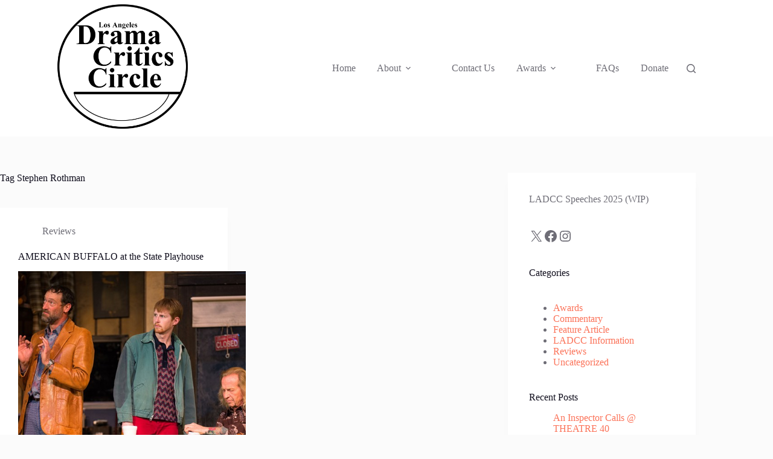

--- FILE ---
content_type: text/html; charset=UTF-8
request_url: https://ladramacriticscircle.com/tag/stephen-rothman/
body_size: 21231
content:
<!doctype html>
<html lang="en-US">
<head>
	
	<meta charset="UTF-8">
	<meta name="viewport" content="width=device-width, initial-scale=1, maximum-scale=5, viewport-fit=cover">
	<link rel="profile" href="https://gmpg.org/xfn/11">

	<meta name='robots' content='index, follow, max-image-preview:large, max-snippet:-1, max-video-preview:-1' />
<script>
window.koko_analytics = {"url":"https:\/\/ladramacriticscircle.com\/wp-admin\/admin-ajax.php?action=koko_analytics_collect","site_url":"https:\/\/ladramacriticscircle.com","post_id":0,"path":"\/tag\/stephen-rothman\/","method":"cookie","use_cookie":true};
</script>

	<!-- This site is optimized with the Yoast SEO plugin v26.7 - https://yoast.com/wordpress/plugins/seo/ -->
	<title>Stephen Rothman Archives - Los Angeles Drama Critics Circle</title>
	<link rel="canonical" href="https://ladramacriticscircle.com/tag/stephen-rothman/" />
	<meta property="og:locale" content="en_US" />
	<meta property="og:type" content="article" />
	<meta property="og:title" content="Stephen Rothman Archives - Los Angeles Drama Critics Circle" />
	<meta property="og:url" content="https://ladramacriticscircle.com/tag/stephen-rothman/" />
	<meta property="og:site_name" content="Los Angeles Drama Critics Circle" />
	<meta name="twitter:card" content="summary_large_image" />
	<meta name="twitter:site" content="@ladramacritics" />
	<script type="application/ld+json" class="yoast-schema-graph">{"@context":"https://schema.org","@graph":[{"@type":"CollectionPage","@id":"https://ladramacriticscircle.com/tag/stephen-rothman/","url":"https://ladramacriticscircle.com/tag/stephen-rothman/","name":"Stephen Rothman Archives - Los Angeles Drama Critics Circle","isPartOf":{"@id":"https://ladramacriticscircle.com/#website"},"primaryImageOfPage":{"@id":"https://ladramacriticscircle.com/tag/stephen-rothman/#primaryimage"},"image":{"@id":"https://ladramacriticscircle.com/tag/stephen-rothman/#primaryimage"},"thumbnailUrl":"https://ladramacriticscircle.com/wp-content/uploads/2022/12/AmBuffalo_2.jpg","breadcrumb":{"@id":"https://ladramacriticscircle.com/tag/stephen-rothman/#breadcrumb"},"inLanguage":"en-US"},{"@type":"ImageObject","inLanguage":"en-US","@id":"https://ladramacriticscircle.com/tag/stephen-rothman/#primaryimage","url":"https://ladramacriticscircle.com/wp-content/uploads/2022/12/AmBuffalo_2.jpg","contentUrl":"https://ladramacriticscircle.com/wp-content/uploads/2022/12/AmBuffalo_2.jpg","width":745,"height":498},{"@type":"BreadcrumbList","@id":"https://ladramacriticscircle.com/tag/stephen-rothman/#breadcrumb","itemListElement":[{"@type":"ListItem","position":1,"name":"Home","item":"https://ladramacriticscircle.com/"},{"@type":"ListItem","position":2,"name":"Stephen Rothman"}]},{"@type":"WebSite","@id":"https://ladramacriticscircle.com/#website","url":"https://ladramacriticscircle.com/","name":"Los Angeles Drama Critics Circle","description":"","publisher":{"@id":"https://ladramacriticscircle.com/#organization"},"potentialAction":[{"@type":"SearchAction","target":{"@type":"EntryPoint","urlTemplate":"https://ladramacriticscircle.com/?s={search_term_string}"},"query-input":{"@type":"PropertyValueSpecification","valueRequired":true,"valueName":"search_term_string"}}],"inLanguage":"en-US"},{"@type":"Organization","@id":"https://ladramacriticscircle.com/#organization","name":"Los Angeles Drama Critics Circle","url":"https://ladramacriticscircle.com/","logo":{"@type":"ImageObject","inLanguage":"en-US","@id":"https://ladramacriticscircle.com/#/schema/logo/image/","url":"https://ladramacriticscircle.com/wp-content/uploads/2024/02/Logo-300DPIPatrickChavis.png","contentUrl":"https://ladramacriticscircle.com/wp-content/uploads/2024/02/Logo-300DPIPatrickChavis.png","width":1920,"height":1080,"caption":"Los Angeles Drama Critics Circle"},"image":{"@id":"https://ladramacriticscircle.com/#/schema/logo/image/"},"sameAs":["https://www.facebook.com/ladramacritics","https://x.com/ladramacritics","https://www.instagram.com/ladramacritics/"]}]}</script>
	<!-- / Yoast SEO plugin. -->


<link rel='dns-prefetch' href='//www.googletagmanager.com' />
<link rel="alternate" type="application/rss+xml" title="Los Angeles Drama Critics Circle &raquo; Feed" href="https://ladramacriticscircle.com/feed/" />
<link rel="alternate" type="application/rss+xml" title="Los Angeles Drama Critics Circle &raquo; Comments Feed" href="https://ladramacriticscircle.com/comments/feed/" />
<link rel="alternate" type="application/rss+xml" title="Los Angeles Drama Critics Circle &raquo; Stephen Rothman Tag Feed" href="https://ladramacriticscircle.com/tag/stephen-rothman/feed/" />
<style id='wp-img-auto-sizes-contain-inline-css'>
img:is([sizes=auto i],[sizes^="auto," i]){contain-intrinsic-size:3000px 1500px}
/*# sourceURL=wp-img-auto-sizes-contain-inline-css */
</style>
<link rel='stylesheet' id='sdm-styles-css' href='https://ladramacriticscircle.com/wp-content/plugins/simple-download-monitor/css/sdm_wp_styles.css?ver=6.9' media='all' />
<link rel='stylesheet' id='wp-block-library-css' href='https://ladramacriticscircle.com/wp-includes/css/dist/block-library/style.min.css?ver=6.9' media='all' />
<style id='global-styles-inline-css'>
:root{--wp--preset--aspect-ratio--square: 1;--wp--preset--aspect-ratio--4-3: 4/3;--wp--preset--aspect-ratio--3-4: 3/4;--wp--preset--aspect-ratio--3-2: 3/2;--wp--preset--aspect-ratio--2-3: 2/3;--wp--preset--aspect-ratio--16-9: 16/9;--wp--preset--aspect-ratio--9-16: 9/16;--wp--preset--color--black: #000000;--wp--preset--color--cyan-bluish-gray: #abb8c3;--wp--preset--color--white: #ffffff;--wp--preset--color--pale-pink: #f78da7;--wp--preset--color--vivid-red: #cf2e2e;--wp--preset--color--luminous-vivid-orange: #ff6900;--wp--preset--color--luminous-vivid-amber: #fcb900;--wp--preset--color--light-green-cyan: #7bdcb5;--wp--preset--color--vivid-green-cyan: #00d084;--wp--preset--color--pale-cyan-blue: #8ed1fc;--wp--preset--color--vivid-cyan-blue: #0693e3;--wp--preset--color--vivid-purple: #9b51e0;--wp--preset--color--palette-color-1: var(--theme-palette-color-1, #FB7258);--wp--preset--color--palette-color-2: var(--theme-palette-color-2, #F74D67);--wp--preset--color--palette-color-3: var(--theme-palette-color-3, #6e6d76);--wp--preset--color--palette-color-4: var(--theme-palette-color-4, #0e0c1b);--wp--preset--color--palette-color-5: var(--theme-palette-color-5, #DFDFE2);--wp--preset--color--palette-color-6: var(--theme-palette-color-6, #F4F4F5);--wp--preset--color--palette-color-7: var(--theme-palette-color-7, #FBFBFB);--wp--preset--color--palette-color-8: var(--theme-palette-color-8, #ffffff);--wp--preset--gradient--vivid-cyan-blue-to-vivid-purple: linear-gradient(135deg,rgb(6,147,227) 0%,rgb(155,81,224) 100%);--wp--preset--gradient--light-green-cyan-to-vivid-green-cyan: linear-gradient(135deg,rgb(122,220,180) 0%,rgb(0,208,130) 100%);--wp--preset--gradient--luminous-vivid-amber-to-luminous-vivid-orange: linear-gradient(135deg,rgb(252,185,0) 0%,rgb(255,105,0) 100%);--wp--preset--gradient--luminous-vivid-orange-to-vivid-red: linear-gradient(135deg,rgb(255,105,0) 0%,rgb(207,46,46) 100%);--wp--preset--gradient--very-light-gray-to-cyan-bluish-gray: linear-gradient(135deg,rgb(238,238,238) 0%,rgb(169,184,195) 100%);--wp--preset--gradient--cool-to-warm-spectrum: linear-gradient(135deg,rgb(74,234,220) 0%,rgb(151,120,209) 20%,rgb(207,42,186) 40%,rgb(238,44,130) 60%,rgb(251,105,98) 80%,rgb(254,248,76) 100%);--wp--preset--gradient--blush-light-purple: linear-gradient(135deg,rgb(255,206,236) 0%,rgb(152,150,240) 100%);--wp--preset--gradient--blush-bordeaux: linear-gradient(135deg,rgb(254,205,165) 0%,rgb(254,45,45) 50%,rgb(107,0,62) 100%);--wp--preset--gradient--luminous-dusk: linear-gradient(135deg,rgb(255,203,112) 0%,rgb(199,81,192) 50%,rgb(65,88,208) 100%);--wp--preset--gradient--pale-ocean: linear-gradient(135deg,rgb(255,245,203) 0%,rgb(182,227,212) 50%,rgb(51,167,181) 100%);--wp--preset--gradient--electric-grass: linear-gradient(135deg,rgb(202,248,128) 0%,rgb(113,206,126) 100%);--wp--preset--gradient--midnight: linear-gradient(135deg,rgb(2,3,129) 0%,rgb(40,116,252) 100%);--wp--preset--gradient--juicy-peach: linear-gradient(to right, #ffecd2 0%, #fcb69f 100%);--wp--preset--gradient--young-passion: linear-gradient(to right, #ff8177 0%, #ff867a 0%, #ff8c7f 21%, #f99185 52%, #cf556c 78%, #b12a5b 100%);--wp--preset--gradient--true-sunset: linear-gradient(to right, #fa709a 0%, #fee140 100%);--wp--preset--gradient--morpheus-den: linear-gradient(to top, #30cfd0 0%, #330867 100%);--wp--preset--gradient--plum-plate: linear-gradient(135deg, #667eea 0%, #764ba2 100%);--wp--preset--gradient--aqua-splash: linear-gradient(15deg, #13547a 0%, #80d0c7 100%);--wp--preset--gradient--love-kiss: linear-gradient(to top, #ff0844 0%, #ffb199 100%);--wp--preset--gradient--new-retrowave: linear-gradient(to top, #3b41c5 0%, #a981bb 49%, #ffc8a9 100%);--wp--preset--gradient--plum-bath: linear-gradient(to top, #cc208e 0%, #6713d2 100%);--wp--preset--gradient--high-flight: linear-gradient(to right, #0acffe 0%, #495aff 100%);--wp--preset--gradient--teen-party: linear-gradient(-225deg, #FF057C 0%, #8D0B93 50%, #321575 100%);--wp--preset--gradient--fabled-sunset: linear-gradient(-225deg, #231557 0%, #44107A 29%, #FF1361 67%, #FFF800 100%);--wp--preset--gradient--arielle-smile: radial-gradient(circle 248px at center, #16d9e3 0%, #30c7ec 47%, #46aef7 100%);--wp--preset--gradient--itmeo-branding: linear-gradient(180deg, #2af598 0%, #009efd 100%);--wp--preset--gradient--deep-blue: linear-gradient(to right, #6a11cb 0%, #2575fc 100%);--wp--preset--gradient--strong-bliss: linear-gradient(to right, #f78ca0 0%, #f9748f 19%, #fd868c 60%, #fe9a8b 100%);--wp--preset--gradient--sweet-period: linear-gradient(to top, #3f51b1 0%, #5a55ae 13%, #7b5fac 25%, #8f6aae 38%, #a86aa4 50%, #cc6b8e 62%, #f18271 75%, #f3a469 87%, #f7c978 100%);--wp--preset--gradient--purple-division: linear-gradient(to top, #7028e4 0%, #e5b2ca 100%);--wp--preset--gradient--cold-evening: linear-gradient(to top, #0c3483 0%, #a2b6df 100%, #6b8cce 100%, #a2b6df 100%);--wp--preset--gradient--mountain-rock: linear-gradient(to right, #868f96 0%, #596164 100%);--wp--preset--gradient--desert-hump: linear-gradient(to top, #c79081 0%, #dfa579 100%);--wp--preset--gradient--ethernal-constance: linear-gradient(to top, #09203f 0%, #537895 100%);--wp--preset--gradient--happy-memories: linear-gradient(-60deg, #ff5858 0%, #f09819 100%);--wp--preset--gradient--grown-early: linear-gradient(to top, #0ba360 0%, #3cba92 100%);--wp--preset--gradient--morning-salad: linear-gradient(-225deg, #B7F8DB 0%, #50A7C2 100%);--wp--preset--gradient--night-call: linear-gradient(-225deg, #AC32E4 0%, #7918F2 48%, #4801FF 100%);--wp--preset--gradient--mind-crawl: linear-gradient(-225deg, #473B7B 0%, #3584A7 51%, #30D2BE 100%);--wp--preset--gradient--angel-care: linear-gradient(-225deg, #FFE29F 0%, #FFA99F 48%, #FF719A 100%);--wp--preset--gradient--juicy-cake: linear-gradient(to top, #e14fad 0%, #f9d423 100%);--wp--preset--gradient--rich-metal: linear-gradient(to right, #d7d2cc 0%, #304352 100%);--wp--preset--gradient--mole-hall: linear-gradient(-20deg, #616161 0%, #9bc5c3 100%);--wp--preset--gradient--cloudy-knoxville: linear-gradient(120deg, #fdfbfb 0%, #ebedee 100%);--wp--preset--gradient--soft-grass: linear-gradient(to top, #c1dfc4 0%, #deecdd 100%);--wp--preset--gradient--saint-petersburg: linear-gradient(135deg, #f5f7fa 0%, #c3cfe2 100%);--wp--preset--gradient--everlasting-sky: linear-gradient(135deg, #fdfcfb 0%, #e2d1c3 100%);--wp--preset--gradient--kind-steel: linear-gradient(-20deg, #e9defa 0%, #fbfcdb 100%);--wp--preset--gradient--over-sun: linear-gradient(60deg, #abecd6 0%, #fbed96 100%);--wp--preset--gradient--premium-white: linear-gradient(to top, #d5d4d0 0%, #d5d4d0 1%, #eeeeec 31%, #efeeec 75%, #e9e9e7 100%);--wp--preset--gradient--clean-mirror: linear-gradient(45deg, #93a5cf 0%, #e4efe9 100%);--wp--preset--gradient--wild-apple: linear-gradient(to top, #d299c2 0%, #fef9d7 100%);--wp--preset--gradient--snow-again: linear-gradient(to top, #e6e9f0 0%, #eef1f5 100%);--wp--preset--gradient--confident-cloud: linear-gradient(to top, #dad4ec 0%, #dad4ec 1%, #f3e7e9 100%);--wp--preset--gradient--glass-water: linear-gradient(to top, #dfe9f3 0%, white 100%);--wp--preset--gradient--perfect-white: linear-gradient(-225deg, #E3FDF5 0%, #FFE6FA 100%);--wp--preset--font-size--small: 13px;--wp--preset--font-size--medium: 20px;--wp--preset--font-size--large: clamp(22px, 1.375rem + ((1vw - 3.2px) * 0.625), 30px);--wp--preset--font-size--x-large: clamp(30px, 1.875rem + ((1vw - 3.2px) * 1.563), 50px);--wp--preset--font-size--xx-large: clamp(45px, 2.813rem + ((1vw - 3.2px) * 2.734), 80px);--wp--preset--spacing--20: 0.44rem;--wp--preset--spacing--30: 0.67rem;--wp--preset--spacing--40: 1rem;--wp--preset--spacing--50: 1.5rem;--wp--preset--spacing--60: 2.25rem;--wp--preset--spacing--70: 3.38rem;--wp--preset--spacing--80: 5.06rem;--wp--preset--shadow--natural: 6px 6px 9px rgba(0, 0, 0, 0.2);--wp--preset--shadow--deep: 12px 12px 50px rgba(0, 0, 0, 0.4);--wp--preset--shadow--sharp: 6px 6px 0px rgba(0, 0, 0, 0.2);--wp--preset--shadow--outlined: 6px 6px 0px -3px rgb(255, 255, 255), 6px 6px rgb(0, 0, 0);--wp--preset--shadow--crisp: 6px 6px 0px rgb(0, 0, 0);}:root { --wp--style--global--content-size: var(--theme-block-max-width);--wp--style--global--wide-size: var(--theme-block-wide-max-width); }:where(body) { margin: 0; }.wp-site-blocks > .alignleft { float: left; margin-right: 2em; }.wp-site-blocks > .alignright { float: right; margin-left: 2em; }.wp-site-blocks > .aligncenter { justify-content: center; margin-left: auto; margin-right: auto; }:where(.wp-site-blocks) > * { margin-block-start: var(--theme-content-spacing); margin-block-end: 0; }:where(.wp-site-blocks) > :first-child { margin-block-start: 0; }:where(.wp-site-blocks) > :last-child { margin-block-end: 0; }:root { --wp--style--block-gap: var(--theme-content-spacing); }:root :where(.is-layout-flow) > :first-child{margin-block-start: 0;}:root :where(.is-layout-flow) > :last-child{margin-block-end: 0;}:root :where(.is-layout-flow) > *{margin-block-start: var(--theme-content-spacing);margin-block-end: 0;}:root :where(.is-layout-constrained) > :first-child{margin-block-start: 0;}:root :where(.is-layout-constrained) > :last-child{margin-block-end: 0;}:root :where(.is-layout-constrained) > *{margin-block-start: var(--theme-content-spacing);margin-block-end: 0;}:root :where(.is-layout-flex){gap: var(--theme-content-spacing);}:root :where(.is-layout-grid){gap: var(--theme-content-spacing);}.is-layout-flow > .alignleft{float: left;margin-inline-start: 0;margin-inline-end: 2em;}.is-layout-flow > .alignright{float: right;margin-inline-start: 2em;margin-inline-end: 0;}.is-layout-flow > .aligncenter{margin-left: auto !important;margin-right: auto !important;}.is-layout-constrained > .alignleft{float: left;margin-inline-start: 0;margin-inline-end: 2em;}.is-layout-constrained > .alignright{float: right;margin-inline-start: 2em;margin-inline-end: 0;}.is-layout-constrained > .aligncenter{margin-left: auto !important;margin-right: auto !important;}.is-layout-constrained > :where(:not(.alignleft):not(.alignright):not(.alignfull)){max-width: var(--wp--style--global--content-size);margin-left: auto !important;margin-right: auto !important;}.is-layout-constrained > .alignwide{max-width: var(--wp--style--global--wide-size);}body .is-layout-flex{display: flex;}.is-layout-flex{flex-wrap: wrap;align-items: center;}.is-layout-flex > :is(*, div){margin: 0;}body .is-layout-grid{display: grid;}.is-layout-grid > :is(*, div){margin: 0;}body{padding-top: 0px;padding-right: 0px;padding-bottom: 0px;padding-left: 0px;}:root :where(.wp-element-button, .wp-block-button__link){font-style: inherit;font-weight: inherit;letter-spacing: inherit;text-transform: inherit;}.has-black-color{color: var(--wp--preset--color--black) !important;}.has-cyan-bluish-gray-color{color: var(--wp--preset--color--cyan-bluish-gray) !important;}.has-white-color{color: var(--wp--preset--color--white) !important;}.has-pale-pink-color{color: var(--wp--preset--color--pale-pink) !important;}.has-vivid-red-color{color: var(--wp--preset--color--vivid-red) !important;}.has-luminous-vivid-orange-color{color: var(--wp--preset--color--luminous-vivid-orange) !important;}.has-luminous-vivid-amber-color{color: var(--wp--preset--color--luminous-vivid-amber) !important;}.has-light-green-cyan-color{color: var(--wp--preset--color--light-green-cyan) !important;}.has-vivid-green-cyan-color{color: var(--wp--preset--color--vivid-green-cyan) !important;}.has-pale-cyan-blue-color{color: var(--wp--preset--color--pale-cyan-blue) !important;}.has-vivid-cyan-blue-color{color: var(--wp--preset--color--vivid-cyan-blue) !important;}.has-vivid-purple-color{color: var(--wp--preset--color--vivid-purple) !important;}.has-palette-color-1-color{color: var(--wp--preset--color--palette-color-1) !important;}.has-palette-color-2-color{color: var(--wp--preset--color--palette-color-2) !important;}.has-palette-color-3-color{color: var(--wp--preset--color--palette-color-3) !important;}.has-palette-color-4-color{color: var(--wp--preset--color--palette-color-4) !important;}.has-palette-color-5-color{color: var(--wp--preset--color--palette-color-5) !important;}.has-palette-color-6-color{color: var(--wp--preset--color--palette-color-6) !important;}.has-palette-color-7-color{color: var(--wp--preset--color--palette-color-7) !important;}.has-palette-color-8-color{color: var(--wp--preset--color--palette-color-8) !important;}.has-black-background-color{background-color: var(--wp--preset--color--black) !important;}.has-cyan-bluish-gray-background-color{background-color: var(--wp--preset--color--cyan-bluish-gray) !important;}.has-white-background-color{background-color: var(--wp--preset--color--white) !important;}.has-pale-pink-background-color{background-color: var(--wp--preset--color--pale-pink) !important;}.has-vivid-red-background-color{background-color: var(--wp--preset--color--vivid-red) !important;}.has-luminous-vivid-orange-background-color{background-color: var(--wp--preset--color--luminous-vivid-orange) !important;}.has-luminous-vivid-amber-background-color{background-color: var(--wp--preset--color--luminous-vivid-amber) !important;}.has-light-green-cyan-background-color{background-color: var(--wp--preset--color--light-green-cyan) !important;}.has-vivid-green-cyan-background-color{background-color: var(--wp--preset--color--vivid-green-cyan) !important;}.has-pale-cyan-blue-background-color{background-color: var(--wp--preset--color--pale-cyan-blue) !important;}.has-vivid-cyan-blue-background-color{background-color: var(--wp--preset--color--vivid-cyan-blue) !important;}.has-vivid-purple-background-color{background-color: var(--wp--preset--color--vivid-purple) !important;}.has-palette-color-1-background-color{background-color: var(--wp--preset--color--palette-color-1) !important;}.has-palette-color-2-background-color{background-color: var(--wp--preset--color--palette-color-2) !important;}.has-palette-color-3-background-color{background-color: var(--wp--preset--color--palette-color-3) !important;}.has-palette-color-4-background-color{background-color: var(--wp--preset--color--palette-color-4) !important;}.has-palette-color-5-background-color{background-color: var(--wp--preset--color--palette-color-5) !important;}.has-palette-color-6-background-color{background-color: var(--wp--preset--color--palette-color-6) !important;}.has-palette-color-7-background-color{background-color: var(--wp--preset--color--palette-color-7) !important;}.has-palette-color-8-background-color{background-color: var(--wp--preset--color--palette-color-8) !important;}.has-black-border-color{border-color: var(--wp--preset--color--black) !important;}.has-cyan-bluish-gray-border-color{border-color: var(--wp--preset--color--cyan-bluish-gray) !important;}.has-white-border-color{border-color: var(--wp--preset--color--white) !important;}.has-pale-pink-border-color{border-color: var(--wp--preset--color--pale-pink) !important;}.has-vivid-red-border-color{border-color: var(--wp--preset--color--vivid-red) !important;}.has-luminous-vivid-orange-border-color{border-color: var(--wp--preset--color--luminous-vivid-orange) !important;}.has-luminous-vivid-amber-border-color{border-color: var(--wp--preset--color--luminous-vivid-amber) !important;}.has-light-green-cyan-border-color{border-color: var(--wp--preset--color--light-green-cyan) !important;}.has-vivid-green-cyan-border-color{border-color: var(--wp--preset--color--vivid-green-cyan) !important;}.has-pale-cyan-blue-border-color{border-color: var(--wp--preset--color--pale-cyan-blue) !important;}.has-vivid-cyan-blue-border-color{border-color: var(--wp--preset--color--vivid-cyan-blue) !important;}.has-vivid-purple-border-color{border-color: var(--wp--preset--color--vivid-purple) !important;}.has-palette-color-1-border-color{border-color: var(--wp--preset--color--palette-color-1) !important;}.has-palette-color-2-border-color{border-color: var(--wp--preset--color--palette-color-2) !important;}.has-palette-color-3-border-color{border-color: var(--wp--preset--color--palette-color-3) !important;}.has-palette-color-4-border-color{border-color: var(--wp--preset--color--palette-color-4) !important;}.has-palette-color-5-border-color{border-color: var(--wp--preset--color--palette-color-5) !important;}.has-palette-color-6-border-color{border-color: var(--wp--preset--color--palette-color-6) !important;}.has-palette-color-7-border-color{border-color: var(--wp--preset--color--palette-color-7) !important;}.has-palette-color-8-border-color{border-color: var(--wp--preset--color--palette-color-8) !important;}.has-vivid-cyan-blue-to-vivid-purple-gradient-background{background: var(--wp--preset--gradient--vivid-cyan-blue-to-vivid-purple) !important;}.has-light-green-cyan-to-vivid-green-cyan-gradient-background{background: var(--wp--preset--gradient--light-green-cyan-to-vivid-green-cyan) !important;}.has-luminous-vivid-amber-to-luminous-vivid-orange-gradient-background{background: var(--wp--preset--gradient--luminous-vivid-amber-to-luminous-vivid-orange) !important;}.has-luminous-vivid-orange-to-vivid-red-gradient-background{background: var(--wp--preset--gradient--luminous-vivid-orange-to-vivid-red) !important;}.has-very-light-gray-to-cyan-bluish-gray-gradient-background{background: var(--wp--preset--gradient--very-light-gray-to-cyan-bluish-gray) !important;}.has-cool-to-warm-spectrum-gradient-background{background: var(--wp--preset--gradient--cool-to-warm-spectrum) !important;}.has-blush-light-purple-gradient-background{background: var(--wp--preset--gradient--blush-light-purple) !important;}.has-blush-bordeaux-gradient-background{background: var(--wp--preset--gradient--blush-bordeaux) !important;}.has-luminous-dusk-gradient-background{background: var(--wp--preset--gradient--luminous-dusk) !important;}.has-pale-ocean-gradient-background{background: var(--wp--preset--gradient--pale-ocean) !important;}.has-electric-grass-gradient-background{background: var(--wp--preset--gradient--electric-grass) !important;}.has-midnight-gradient-background{background: var(--wp--preset--gradient--midnight) !important;}.has-juicy-peach-gradient-background{background: var(--wp--preset--gradient--juicy-peach) !important;}.has-young-passion-gradient-background{background: var(--wp--preset--gradient--young-passion) !important;}.has-true-sunset-gradient-background{background: var(--wp--preset--gradient--true-sunset) !important;}.has-morpheus-den-gradient-background{background: var(--wp--preset--gradient--morpheus-den) !important;}.has-plum-plate-gradient-background{background: var(--wp--preset--gradient--plum-plate) !important;}.has-aqua-splash-gradient-background{background: var(--wp--preset--gradient--aqua-splash) !important;}.has-love-kiss-gradient-background{background: var(--wp--preset--gradient--love-kiss) !important;}.has-new-retrowave-gradient-background{background: var(--wp--preset--gradient--new-retrowave) !important;}.has-plum-bath-gradient-background{background: var(--wp--preset--gradient--plum-bath) !important;}.has-high-flight-gradient-background{background: var(--wp--preset--gradient--high-flight) !important;}.has-teen-party-gradient-background{background: var(--wp--preset--gradient--teen-party) !important;}.has-fabled-sunset-gradient-background{background: var(--wp--preset--gradient--fabled-sunset) !important;}.has-arielle-smile-gradient-background{background: var(--wp--preset--gradient--arielle-smile) !important;}.has-itmeo-branding-gradient-background{background: var(--wp--preset--gradient--itmeo-branding) !important;}.has-deep-blue-gradient-background{background: var(--wp--preset--gradient--deep-blue) !important;}.has-strong-bliss-gradient-background{background: var(--wp--preset--gradient--strong-bliss) !important;}.has-sweet-period-gradient-background{background: var(--wp--preset--gradient--sweet-period) !important;}.has-purple-division-gradient-background{background: var(--wp--preset--gradient--purple-division) !important;}.has-cold-evening-gradient-background{background: var(--wp--preset--gradient--cold-evening) !important;}.has-mountain-rock-gradient-background{background: var(--wp--preset--gradient--mountain-rock) !important;}.has-desert-hump-gradient-background{background: var(--wp--preset--gradient--desert-hump) !important;}.has-ethernal-constance-gradient-background{background: var(--wp--preset--gradient--ethernal-constance) !important;}.has-happy-memories-gradient-background{background: var(--wp--preset--gradient--happy-memories) !important;}.has-grown-early-gradient-background{background: var(--wp--preset--gradient--grown-early) !important;}.has-morning-salad-gradient-background{background: var(--wp--preset--gradient--morning-salad) !important;}.has-night-call-gradient-background{background: var(--wp--preset--gradient--night-call) !important;}.has-mind-crawl-gradient-background{background: var(--wp--preset--gradient--mind-crawl) !important;}.has-angel-care-gradient-background{background: var(--wp--preset--gradient--angel-care) !important;}.has-juicy-cake-gradient-background{background: var(--wp--preset--gradient--juicy-cake) !important;}.has-rich-metal-gradient-background{background: var(--wp--preset--gradient--rich-metal) !important;}.has-mole-hall-gradient-background{background: var(--wp--preset--gradient--mole-hall) !important;}.has-cloudy-knoxville-gradient-background{background: var(--wp--preset--gradient--cloudy-knoxville) !important;}.has-soft-grass-gradient-background{background: var(--wp--preset--gradient--soft-grass) !important;}.has-saint-petersburg-gradient-background{background: var(--wp--preset--gradient--saint-petersburg) !important;}.has-everlasting-sky-gradient-background{background: var(--wp--preset--gradient--everlasting-sky) !important;}.has-kind-steel-gradient-background{background: var(--wp--preset--gradient--kind-steel) !important;}.has-over-sun-gradient-background{background: var(--wp--preset--gradient--over-sun) !important;}.has-premium-white-gradient-background{background: var(--wp--preset--gradient--premium-white) !important;}.has-clean-mirror-gradient-background{background: var(--wp--preset--gradient--clean-mirror) !important;}.has-wild-apple-gradient-background{background: var(--wp--preset--gradient--wild-apple) !important;}.has-snow-again-gradient-background{background: var(--wp--preset--gradient--snow-again) !important;}.has-confident-cloud-gradient-background{background: var(--wp--preset--gradient--confident-cloud) !important;}.has-glass-water-gradient-background{background: var(--wp--preset--gradient--glass-water) !important;}.has-perfect-white-gradient-background{background: var(--wp--preset--gradient--perfect-white) !important;}.has-small-font-size{font-size: var(--wp--preset--font-size--small) !important;}.has-medium-font-size{font-size: var(--wp--preset--font-size--medium) !important;}.has-large-font-size{font-size: var(--wp--preset--font-size--large) !important;}.has-x-large-font-size{font-size: var(--wp--preset--font-size--x-large) !important;}.has-xx-large-font-size{font-size: var(--wp--preset--font-size--xx-large) !important;}
:root :where(.wp-block-pullquote){font-size: clamp(0.984em, 0.984rem + ((1vw - 0.2em) * 0.645), 1.5em);line-height: 1.6;}
/*# sourceURL=global-styles-inline-css */
</style>
<link rel='stylesheet' id='usp_style-css' href='https://ladramacriticscircle.com/wp-content/plugins/user-submitted-posts/resources/usp.css?ver=20260113' media='all' />
<link rel='stylesheet' id='wpos-slick-style-css' href='https://ladramacriticscircle.com/wp-content/plugins/wp-responsive-recent-post-slider/assets/css/slick.css?ver=3.7.1' media='all' />
<link rel='stylesheet' id='wppsac-public-style-css' href='https://ladramacriticscircle.com/wp-content/plugins/wp-responsive-recent-post-slider/assets/css/recent-post-style.css?ver=3.7.1' media='all' />
<link rel='stylesheet' id='ct-main-styles-css' href='https://ladramacriticscircle.com/wp-content/themes/blocksy/static/bundle/main.min.css?ver=2.1.25' media='all' />
<link rel='stylesheet' id='ct-page-title-styles-css' href='https://ladramacriticscircle.com/wp-content/themes/blocksy/static/bundle/page-title.min.css?ver=2.1.25' media='all' />
<link rel='stylesheet' id='ct-sidebar-styles-css' href='https://ladramacriticscircle.com/wp-content/themes/blocksy/static/bundle/sidebar.min.css?ver=2.1.25' media='all' />
<script src="https://ladramacriticscircle.com/wp-includes/js/jquery/jquery.min.js?ver=3.7.1" id="jquery-core-js"></script>
<script src="https://ladramacriticscircle.com/wp-includes/js/jquery/jquery-migrate.min.js?ver=3.4.1" id="jquery-migrate-js"></script>
<script id="sdm-scripts-js-extra">
var sdm_ajax_script = {"ajaxurl":"https://ladramacriticscircle.com/wp-admin/admin-ajax.php"};
//# sourceURL=sdm-scripts-js-extra
</script>
<script src="https://ladramacriticscircle.com/wp-content/plugins/simple-download-monitor/js/sdm_wp_scripts.js?ver=6.9" id="sdm-scripts-js"></script>
<script src="https://ladramacriticscircle.com/wp-content/plugins/user-submitted-posts/resources/jquery.cookie.js?ver=20260113" id="usp_cookie-js"></script>
<script src="https://ladramacriticscircle.com/wp-content/plugins/user-submitted-posts/resources/jquery.parsley.min.js?ver=20260113" id="usp_parsley-js"></script>
<script id="usp_core-js-before">
var usp_custom_field = "usp_custom_field"; var usp_custom_field_2 = "usp_custom_field_2"; var usp_custom_checkbox = "usp_custom_checkbox"; var usp_case_sensitivity = "false"; var usp_min_images = 0; var usp_max_images = 1; var usp_parsley_error = "Incorrect response."; var usp_multiple_cats = 0; var usp_existing_tags = 0; var usp_recaptcha_disp = "hide"; var usp_recaptcha_vers = "2"; var usp_recaptcha_key = ""; var challenge_nonce = "508468d2a1"; var ajax_url = "https:\/\/ladramacriticscircle.com\/wp-admin\/admin-ajax.php"; 
//# sourceURL=usp_core-js-before
</script>
<script src="https://ladramacriticscircle.com/wp-content/plugins/user-submitted-posts/resources/jquery.usp.core.js?ver=20260113" id="usp_core-js"></script>

<!-- Google tag (gtag.js) snippet added by Site Kit -->
<!-- Google Analytics snippet added by Site Kit -->
<script src="https://www.googletagmanager.com/gtag/js?id=GT-5DFV7XN" id="google_gtagjs-js" async></script>
<script id="google_gtagjs-js-after">
window.dataLayer = window.dataLayer || [];function gtag(){dataLayer.push(arguments);}
gtag("set","linker",{"domains":["ladramacriticscircle.com"]});
gtag("js", new Date());
gtag("set", "developer_id.dZTNiMT", true);
gtag("config", "GT-5DFV7XN");
//# sourceURL=google_gtagjs-js-after
</script>
<link rel="https://api.w.org/" href="https://ladramacriticscircle.com/wp-json/" /><link rel="alternate" title="JSON" type="application/json" href="https://ladramacriticscircle.com/wp-json/wp/v2/tags/1845" /><link rel="EditURI" type="application/rsd+xml" title="RSD" href="https://ladramacriticscircle.com/xmlrpc.php?rsd" />
<meta name="generator" content="WordPress 6.9" />
<meta name="generator" content="Site Kit by Google 1.170.0" /><style data-context="foundation-flickity-css">/*! Flickity v2.0.2
http://flickity.metafizzy.co
---------------------------------------------- */.flickity-enabled{position:relative}.flickity-enabled:focus{outline:0}.flickity-viewport{overflow:hidden;position:relative;height:100%}.flickity-slider{position:absolute;width:100%;height:100%}.flickity-enabled.is-draggable{-webkit-tap-highlight-color:transparent;tap-highlight-color:transparent;-webkit-user-select:none;-moz-user-select:none;-ms-user-select:none;user-select:none}.flickity-enabled.is-draggable .flickity-viewport{cursor:move;cursor:-webkit-grab;cursor:grab}.flickity-enabled.is-draggable .flickity-viewport.is-pointer-down{cursor:-webkit-grabbing;cursor:grabbing}.flickity-prev-next-button{position:absolute;top:50%;width:44px;height:44px;border:none;border-radius:50%;background:#fff;background:hsla(0,0%,100%,.75);cursor:pointer;-webkit-transform:translateY(-50%);transform:translateY(-50%)}.flickity-prev-next-button:hover{background:#fff}.flickity-prev-next-button:focus{outline:0;box-shadow:0 0 0 5px #09f}.flickity-prev-next-button:active{opacity:.6}.flickity-prev-next-button.previous{left:10px}.flickity-prev-next-button.next{right:10px}.flickity-rtl .flickity-prev-next-button.previous{left:auto;right:10px}.flickity-rtl .flickity-prev-next-button.next{right:auto;left:10px}.flickity-prev-next-button:disabled{opacity:.3;cursor:auto}.flickity-prev-next-button svg{position:absolute;left:20%;top:20%;width:60%;height:60%}.flickity-prev-next-button .arrow{fill:#333}.flickity-page-dots{position:absolute;width:100%;bottom:-25px;padding:0;margin:0;list-style:none;text-align:center;line-height:1}.flickity-rtl .flickity-page-dots{direction:rtl}.flickity-page-dots .dot{display:inline-block;width:10px;height:10px;margin:0 8px;background:#333;border-radius:50%;opacity:.25;cursor:pointer}.flickity-page-dots .dot.is-selected{opacity:1}</style><style data-context="foundation-slideout-css">.slideout-menu{position:fixed;left:0;top:0;bottom:0;right:auto;z-index:0;width:256px;overflow-y:auto;-webkit-overflow-scrolling:touch;display:none}.slideout-menu.pushit-right{left:auto;right:0}.slideout-panel{position:relative;z-index:1;will-change:transform}.slideout-open,.slideout-open .slideout-panel,.slideout-open body{overflow:hidden}.slideout-open .slideout-menu{display:block}.pushit{display:none}</style><noscript><link rel='stylesheet' href='https://ladramacriticscircle.com/wp-content/themes/blocksy/static/bundle/no-scripts.min.css' type='text/css'></noscript>
<style id="ct-main-styles-inline-css">[data-header*="type-1"] .ct-header [data-id="logo"] .site-logo-container {--logo-max-height:226px;} [data-header*="type-1"] .ct-header [data-id="logo"] .site-title {--theme-font-weight:700;--theme-font-size:25px;--theme-line-height:1.5;--theme-link-initial-color:var(--theme-palette-color-4);} [data-header*="type-1"] .ct-header [data-id="menu"] {--menu-items-spacing:20px;} [data-header*="type-1"] .ct-header [data-id="menu"] > ul > li > a {--theme-font-weight:700;--theme-text-transform:uppercase;--theme-font-size:16px;--theme-line-height:1.3;--theme-link-initial-color:var(--theme-text-color);} [data-header*="type-1"] .ct-header [data-id="menu"] .sub-menu .ct-menu-link {--theme-link-initial-color:var(--theme-palette-color-4);--theme-font-weight:500;--theme-font-size:16px;} [data-header*="type-1"] .ct-header [data-id="menu"] .sub-menu {--dropdown-background-color:var(--theme-palette-color-6);--dropdown-divider:1px dashed var(--theme-palette-color-3);--theme-box-shadow:0px 10px 20px rgba(41, 51, 61, 0.1);--theme-border-radius:0px 0px 2px 2px;} [data-header*="type-1"] .ct-header [data-row*="middle"] {--height:120px;background-color:var(--theme-palette-color-8);background-image:none;--theme-border-top:none;--theme-border-bottom:none;--theme-box-shadow:none;} [data-header*="type-1"] .ct-header [data-row*="middle"] > div {--theme-border-top:none;--theme-border-bottom:none;} [data-header*="type-1"] [data-id="mobile-menu"] {--theme-font-weight:700;--theme-font-size:20px;--theme-link-initial-color:#ffffff;--mobile-menu-divider:none;} [data-header*="type-1"] #offcanvas {--theme-box-shadow:0px 0px 70px rgba(0, 0, 0, 0.35);--side-panel-width:500px;--panel-content-height:100%;} [data-header*="type-1"] #offcanvas .ct-panel-inner {background-color:rgba(18, 21, 25, 0.98);} [data-header*="type-1"] #search-modal .ct-search-results {--theme-font-weight:500;--theme-font-size:14px;--theme-line-height:1.4;} [data-header*="type-1"] #search-modal .ct-search-form {--theme-link-initial-color:#ffffff;--theme-form-text-initial-color:#ffffff;--theme-form-text-focus-color:#ffffff;--theme-form-field-border-initial-color:rgba(255, 255, 255, 0.2);--theme-button-text-initial-color:rgba(255, 255, 255, 0.7);--theme-button-text-hover-color:#ffffff;--theme-button-background-initial-color:var(--theme-palette-color-1);--theme-button-background-hover-color:var(--theme-palette-color-1);} [data-header*="type-1"] #search-modal {background-color:rgba(18, 21, 25, 0.98);} [data-header*="type-1"] [data-id="trigger"] {--theme-icon-size:18px;} [data-header*="type-1"] {--header-height:120px;} [data-header*="type-1"] .ct-header {background-image:none;} [data-footer*="type-1"] .ct-footer [data-row*="bottom"] > div {--container-spacing:25px;--theme-border:none;--theme-border-top:none;--theme-border-bottom:none;--grid-template-columns:initial;} [data-footer*="type-1"] .ct-footer [data-row*="bottom"] .widget-title {--theme-font-size:16px;} [data-footer*="type-1"] .ct-footer [data-row*="bottom"] {--theme-border-top:none;--theme-border-bottom:none;background-color:transparent;} [data-footer*="type-1"] [data-id="copyright"] {--theme-font-weight:400;--theme-font-size:15px;--theme-line-height:1.3;} [data-footer*="type-1"] .ct-footer [data-row*="middle"] > div {--container-spacing:70px;--theme-border:none;--theme-border-top:none;--theme-border-bottom:none;--grid-template-columns:repeat(3, 1fr);} [data-footer*="type-1"] .ct-footer [data-row*="middle"] .widget-title {--theme-font-size:16px;} [data-footer*="type-1"] .ct-footer [data-row*="middle"] {--theme-border-top:none;--theme-border-bottom:none;background-color:transparent;} [data-footer*="type-1"] .ct-footer {background-color:var(--theme-palette-color-6);}:root {--theme-font-family:Gill Sans;--theme-font-weight:400;--theme-text-transform:none;--theme-text-decoration:none;--theme-font-size:16px;--theme-line-height:1.65;--theme-letter-spacing:0em;--theme-button-font-weight:500;--theme-button-font-size:15px;--has-classic-forms:var(--false);--has-modern-forms:var(--true);--theme-form-field-border-initial-color:var(--theme-border-color);--theme-form-field-border-focus-color:var(--theme-palette-color-1);--theme-form-field-border-width:0 0 1px 0;--form-selection-control-border-width:1px;--theme-form-selection-field-initial-color:var(--theme-border-color);--theme-form-selection-field-active-color:var(--theme-palette-color-1);--theme-palette-color-1:#FB7258;--theme-palette-color-2:#F74D67;--theme-palette-color-3:#6e6d76;--theme-palette-color-4:#0e0c1b;--theme-palette-color-5:#DFDFE2;--theme-palette-color-6:#F4F4F5;--theme-palette-color-7:#FBFBFB;--theme-palette-color-8:#ffffff;--theme-text-color:var(--theme-palette-color-3);--theme-link-initial-color:var(--theme-palette-color-1);--theme-link-hover-color:var(--theme-palette-color-2);--theme-selection-text-color:#ffffff;--theme-selection-background-color:var(--theme-palette-color-1);--theme-border-color:var(--theme-palette-color-5);--theme-headings-color:var(--theme-palette-color-4);--theme-content-spacing:1.5em;--theme-button-min-height:40px;--theme-button-shadow:none;--theme-button-transform:none;--theme-button-text-initial-color:#ffffff;--theme-button-text-hover-color:#ffffff;--theme-button-background-initial-color:var(--theme-palette-color-1);--theme-button-background-hover-color:var(--theme-palette-color-2);--theme-button-border:none;--theme-button-padding:5px 20px;--theme-normal-container-max-width:1290px;--theme-content-vertical-spacing:60px;--theme-container-edge-spacing:90vw;--theme-narrow-container-max-width:750px;--theme-wide-offset:130px;}h1 {--theme-font-weight:700;--theme-font-size:40px;--theme-line-height:1.5;}h2 {--theme-font-weight:700;--theme-font-size:35px;--theme-line-height:1.5;}h3 {--theme-font-weight:700;--theme-font-size:30px;--theme-line-height:1.5;}h4 {--theme-font-weight:700;--theme-font-size:25px;--theme-line-height:1.5;}h5 {--theme-font-weight:700;--theme-font-size:20px;--theme-line-height:1.5;}h6 {--theme-font-weight:700;--theme-font-size:16px;--theme-line-height:1.5;}.wp-block-pullquote {--theme-font-family:Georgia;--theme-font-weight:600;--theme-font-size:25px;}pre, code, samp, kbd {--theme-font-family:monospace;--theme-font-weight:400;--theme-font-size:16px;}figcaption {--theme-font-size:14px;}.ct-sidebar .widget-title {--theme-font-size:20px;}.ct-breadcrumbs {--theme-font-weight:600;--theme-text-transform:uppercase;--theme-font-size:12px;}body {background-color:#FBFBFB;background-image:none;} [data-prefix="single_blog_post"] .entry-header .page-title {--theme-font-size:30px;} [data-prefix="single_blog_post"] .entry-header .entry-meta {--theme-font-weight:600;--theme-text-transform:uppercase;--theme-font-size:12px;--theme-line-height:1.3;} [data-prefix="categories"] .entry-header .page-title {--theme-font-size:30px;} [data-prefix="categories"] .entry-header .entry-meta {--theme-font-weight:600;--theme-text-transform:uppercase;--theme-font-size:12px;--theme-line-height:1.3;} [data-prefix="search"] .entry-header .page-title {--theme-font-size:30px;} [data-prefix="search"] .entry-header .entry-meta {--theme-font-weight:600;--theme-text-transform:uppercase;--theme-font-size:12px;--theme-line-height:1.3;} [data-prefix="author"] .entry-header .page-title {--theme-font-size:30px;} [data-prefix="author"] .entry-header .entry-meta {--theme-font-weight:600;--theme-text-transform:uppercase;--theme-font-size:12px;--theme-line-height:1.3;} [data-prefix="author"] .hero-section[data-type="type-2"] {background-color:var(--theme-palette-color-6);background-image:none;--container-padding:50px 0px;} [data-prefix="single_page"] .entry-header .page-title {--theme-font-size:30px;} [data-prefix="single_page"] .entry-header .entry-meta {--theme-font-weight:600;--theme-text-transform:uppercase;--theme-font-size:12px;--theme-line-height:1.3;} [data-prefix="sdm_downloads_single"] .entry-header .page-title {--theme-font-size:30px;} [data-prefix="sdm_downloads_single"] .entry-header .entry-meta {--theme-font-weight:600;--theme-text-transform:uppercase;--theme-font-size:12px;--theme-line-height:1.3;} [data-prefix="sdm_downloads_archive"] .entry-header .page-title {--theme-font-size:30px;} [data-prefix="sdm_downloads_archive"] .entry-header .entry-meta {--theme-font-weight:600;--theme-text-transform:uppercase;--theme-font-size:12px;--theme-line-height:1.3;} [data-prefix="blog"] .entry-card .entry-title {--theme-font-size:20px;--theme-line-height:1.3;} [data-prefix="blog"] .entry-card .entry-meta {--theme-font-weight:600;--theme-text-transform:uppercase;--theme-font-size:12px;} [data-prefix="blog"] .entry-card {--card-inner-spacing:30px;background-color:var(--theme-palette-color-8);--theme-box-shadow:0px 12px 18px -6px rgba(34, 56, 101, 0.04);} [data-prefix="blog"] [data-archive="default"] .card-content .entry-meta[data-id="a1mgd9"] {--card-element-spacing:15px;} [data-prefix="blog"] [data-archive="default"] .card-content .ct-media-container {--card-element-spacing:30px;} [data-prefix="blog"] [data-archive="default"] .card-content .entry-meta[data-id="owotio"] {--card-element-spacing:15px;} [data-prefix="blog"] .entries {--grid-columns-gap:30px;} [data-prefix="categories"] .entry-card .entry-title {--theme-font-size:20px;--theme-line-height:1.3;} [data-prefix="categories"] .entry-card .entry-meta {--theme-font-weight:600;--theme-text-transform:uppercase;--theme-font-size:12px;} [data-prefix="categories"] .entry-card {background-color:var(--theme-palette-color-8);--theme-box-shadow:0px 12px 18px -6px rgba(34, 56, 101, 0.04);} [data-prefix="categories"] [data-archive="default"] .card-content .entry-meta[data-id="Zb5ttE"] {--card-element-spacing:15px;} [data-prefix="categories"] [data-archive="default"] .card-content .ct-media-container {--card-element-spacing:30px;} [data-prefix="categories"] [data-archive="default"] .card-content .entry-meta[data-id="7uqRBH"] {--card-element-spacing:15px;} [data-prefix="author"] .entry-card .entry-title {--theme-font-size:20px;--theme-line-height:1.3;} [data-prefix="author"] .entry-card .entry-meta {--theme-font-weight:600;--theme-text-transform:uppercase;--theme-font-size:12px;} [data-prefix="author"] .entry-card {background-color:var(--theme-palette-color-8);--theme-box-shadow:0px 12px 18px -6px rgba(34, 56, 101, 0.04);} [data-prefix="author"] [data-archive="default"] .card-content .entry-meta[data-id="oIy5Pw"] {--card-element-spacing:15px;} [data-prefix="author"] [data-archive="default"] .card-content .ct-media-container {--card-element-spacing:30px;} [data-prefix="author"] [data-archive="default"] .card-content .entry-meta[data-id="60VhRs"] {--card-element-spacing:15px;} [data-prefix="search"] .entry-card .entry-title {--theme-font-size:20px;--theme-line-height:1.3;} [data-prefix="search"] .entry-card .entry-meta {--theme-font-weight:600;--theme-text-transform:uppercase;--theme-font-size:12px;} [data-prefix="search"] .entry-card {background-color:var(--theme-palette-color-8);--theme-box-shadow:0px 12px 18px -6px rgba(34, 56, 101, 0.04);} [data-prefix="search"] [data-archive="default"] .card-content .entry-meta[data-id="vKq9CH"] {--card-element-spacing:15px;} [data-prefix="search"] [data-archive="default"] .card-content .ct-media-container {--card-element-spacing:30px;} [data-prefix="search"] [data-archive="default"] .card-content .entry-meta[data-id="oXXj9S"] {--card-element-spacing:15px;} [data-prefix="sdm_downloads_archive"] .entries {--grid-template-columns:repeat(3, minmax(0, 1fr));} [data-prefix="sdm_downloads_archive"] .entry-card .entry-title {--theme-font-size:20px;--theme-line-height:1.3;} [data-prefix="sdm_downloads_archive"] .entry-card .entry-meta {--theme-font-weight:600;--theme-text-transform:uppercase;--theme-font-size:12px;} [data-prefix="sdm_downloads_archive"] .entry-card {background-color:var(--theme-palette-color-8);--theme-box-shadow:0px 12px 18px -6px rgba(34, 56, 101, 0.04);}form textarea {--theme-form-field-height:170px;} [data-sidebar] {--sidebar-gap:5%;}.ct-sidebar {--theme-link-initial-color:#FB7258;}aside[data-type="type-2"] {--theme-border:none;--theme-box-shadow:0px 12px 18px -6px rgba(34, 56, 101, 0.04);}.ct-back-to-top {--theme-icon-color:#ffffff;--theme-icon-hover-color:#ffffff;} [data-prefix="single_blog_post"] .ct-share-box .ct-module-title {--theme-font-weight:600;--theme-font-size:14px;} [data-prefix="single_blog_post"] .ct-share-box[data-type="type-1"] {--theme-border:1px solid var(--theme-border-color);} [data-prefix="single_blog_post"] .entry-tags .ct-module-title {--theme-font-weight:600;--theme-font-size:14px;} [data-prefix="single_blog_post"] .post-navigation {--theme-link-initial-color:var(--theme-text-color);} [data-prefix="sdm_downloads_single"] [class*="ct-container"] > article[class*="post"] {--has-boxed:var(--false);--has-wide:var(--true);} [data-prefix="single_blog_post"] [class*="ct-container"] > article[class*="post"] {--has-boxed:var(--false);--has-wide:var(--true);} [data-prefix="single_page"] [class*="ct-container"] > article[class*="post"] {--has-boxed:var(--true);--has-wide:var(--false);background-color:var(--has-background, var(--theme-palette-color-8));--theme-boxed-content-border-radius:3px;--theme-boxed-content-spacing:40px;--theme-boxed-content-box-shadow:0px 12px 18px -6px rgba(34, 56, 101, 0.04);}@media (max-width: 999.98px) {[data-header*="type-1"] .ct-header [data-row*="middle"] {--height:70px;} [data-header*="type-1"] #offcanvas {--side-panel-width:65vw;} [data-header*="type-1"] {--header-height:70px;} [data-footer*="type-1"] .ct-footer [data-row*="bottom"] > div {--grid-template-columns:initial;} [data-footer*="type-1"] .ct-footer [data-row*="middle"] > div {--container-spacing:50px;--grid-template-columns:initial;} [data-prefix="sdm_downloads_archive"] .entries {--grid-template-columns:repeat(2, minmax(0, 1fr));} [data-prefix="single_page"] [class*="ct-container"] > article[class*="post"] {--theme-boxed-content-spacing:35px;}}@media (max-width: 689.98px) {[data-header*="type-1"] #offcanvas {--side-panel-width:90vw;} [data-footer*="type-1"] .ct-footer [data-row*="bottom"] > div {--container-spacing:15px;--grid-template-columns:initial;} [data-footer*="type-1"] .ct-footer [data-row*="middle"] > div {--container-spacing:40px;--grid-template-columns:initial;} [data-prefix="blog"] .entry-card .entry-title {--theme-font-size:18px;} [data-prefix="categories"] .entry-card .entry-title {--theme-font-size:18px;} [data-prefix="author"] .entry-card .entry-title {--theme-font-size:18px;} [data-prefix="search"] .entry-card .entry-title {--theme-font-size:18px;} [data-prefix="sdm_downloads_archive"] .entries {--grid-template-columns:repeat(1, minmax(0, 1fr));} [data-prefix="sdm_downloads_archive"] .entry-card .entry-title {--theme-font-size:18px;}:root {--theme-content-vertical-spacing:50px;--theme-container-edge-spacing:88vw;} [data-prefix="single_page"] [class*="ct-container"] > article[class*="post"] {--has-boxed:var(--false);--has-wide:var(--true);--theme-boxed-content-spacing:20px;}}</style>
<link rel="icon" href="https://ladramacriticscircle.com/wp-content/uploads/2024/02/cropped-Logo-300DPIPatrickChavis-32x32.png" sizes="32x32" />
<link rel="icon" href="https://ladramacriticscircle.com/wp-content/uploads/2024/02/cropped-Logo-300DPIPatrickChavis-192x192.png" sizes="192x192" />
<link rel="apple-touch-icon" href="https://ladramacriticscircle.com/wp-content/uploads/2024/02/cropped-Logo-300DPIPatrickChavis-180x180.png" />
<meta name="msapplication-TileImage" content="https://ladramacriticscircle.com/wp-content/uploads/2024/02/cropped-Logo-300DPIPatrickChavis-270x270.png" />
<style>.ios7.web-app-mode.has-fixed header{ background-color: rgba(0,0,0,.88);}</style>	</head>


<body class="archive tag tag-stephen-rothman tag-1845 wp-custom-logo wp-embed-responsive wp-theme-blocksy metaslider-plugin" data-link="type-2" data-prefix="categories" data-header="type-1" data-footer="type-1">

<a class="skip-link screen-reader-text" href="#main">Skip to content</a><div class="ct-drawer-canvas" data-location="start">
		<div id="search-modal" class="ct-panel" data-behaviour="modal" role="dialog" aria-label="Search modal" inert>
			<div class="ct-panel-actions">
				<button class="ct-toggle-close" data-type="type-1" aria-label="Close search modal">
					<svg class="ct-icon" width="12" height="12" viewBox="0 0 15 15"><path d="M1 15a1 1 0 01-.71-.29 1 1 0 010-1.41l5.8-5.8-5.8-5.8A1 1 0 011.7.29l5.8 5.8 5.8-5.8a1 1 0 011.41 1.41l-5.8 5.8 5.8 5.8a1 1 0 01-1.41 1.41l-5.8-5.8-5.8 5.8A1 1 0 011 15z"/></svg>				</button>
			</div>

			<div class="ct-panel-content">
				

<form role="search" method="get" class="ct-search-form"  action="https://ladramacriticscircle.com/" aria-haspopup="listbox" data-live-results="thumbs">

	<input
		type="search" class="modal-field"		placeholder="Search"
		value=""
		name="s"
		autocomplete="off"
		title="Search for..."
		aria-label="Search for..."
			>

	<div class="ct-search-form-controls">
		
		<button type="submit" class="wp-element-button" data-button="icon" aria-label="Search button">
			<svg class="ct-icon ct-search-button-content" aria-hidden="true" width="15" height="15" viewBox="0 0 15 15"><path d="M14.8,13.7L12,11c0.9-1.2,1.5-2.6,1.5-4.2c0-3.7-3-6.8-6.8-6.8S0,3,0,6.8s3,6.8,6.8,6.8c1.6,0,3.1-0.6,4.2-1.5l2.8,2.8c0.1,0.1,0.3,0.2,0.5,0.2s0.4-0.1,0.5-0.2C15.1,14.5,15.1,14,14.8,13.7z M1.5,6.8c0-2.9,2.4-5.2,5.2-5.2S12,3.9,12,6.8S9.6,12,6.8,12S1.5,9.6,1.5,6.8z"/></svg>
			<span class="ct-ajax-loader">
				<svg viewBox="0 0 24 24">
					<circle cx="12" cy="12" r="10" opacity="0.2" fill="none" stroke="currentColor" stroke-miterlimit="10" stroke-width="2"/>

					<path d="m12,2c5.52,0,10,4.48,10,10" fill="none" stroke="currentColor" stroke-linecap="round" stroke-miterlimit="10" stroke-width="2">
						<animateTransform
							attributeName="transform"
							attributeType="XML"
							type="rotate"
							dur="0.6s"
							from="0 12 12"
							to="360 12 12"
							repeatCount="indefinite"
						/>
					</path>
				</svg>
			</span>
		</button>

		
					<input type="hidden" name="ct_post_type" value="post:page">
		
		

			</div>

			<div class="screen-reader-text" aria-live="polite" role="status">
			No results		</div>
	
</form>


			</div>
		</div>

		<div id="offcanvas" class="ct-panel ct-header" data-behaviour="right-side" role="dialog" aria-label="Offcanvas modal" inert=""><div class="ct-panel-inner">
		<div class="ct-panel-actions">
			
			<button class="ct-toggle-close" data-type="type-1" aria-label="Close drawer">
				<svg class="ct-icon" width="12" height="12" viewBox="0 0 15 15"><path d="M1 15a1 1 0 01-.71-.29 1 1 0 010-1.41l5.8-5.8-5.8-5.8A1 1 0 011.7.29l5.8 5.8 5.8-5.8a1 1 0 011.41 1.41l-5.8 5.8 5.8 5.8a1 1 0 01-1.41 1.41l-5.8-5.8-5.8 5.8A1 1 0 011 15z"/></svg>
			</button>
		</div>
		<div class="ct-panel-content" data-device="desktop"><div class="ct-panel-content-inner"></div></div><div class="ct-panel-content" data-device="mobile"><div class="ct-panel-content-inner">
<nav
	class="mobile-menu menu-container has-submenu"
	data-id="mobile-menu" data-interaction="click" data-toggle-type="type-1" data-submenu-dots="yes"	aria-label="LADCC">

	<ul id="menu-ladcc-1" class=""><li class="menu-item menu-item-type-custom menu-item-object-custom menu-item-home menu-item-18040"><a href="https://ladramacriticscircle.com/" class="ct-menu-link">Home</a></li>
<li class="menu-item menu-item-type-custom menu-item-object-custom menu-item-has-children menu-item-18053"><span class="ct-sub-menu-parent"><a href="#" class="ct-menu-link">About</a><button class="ct-toggle-dropdown-mobile" aria-label="Expand dropdown menu" aria-haspopup="true" aria-expanded="false"><svg class="ct-icon toggle-icon-1" width="15" height="15" viewBox="0 0 15 15" aria-hidden="true"><path d="M3.9,5.1l3.6,3.6l3.6-3.6l1.4,0.7l-5,5l-5-5L3.9,5.1z"/></svg></button></span>
<ul class="sub-menu">
	<li class="menu-item menu-item-type-post_type menu-item-object-page menu-item-18481"><a href="https://ladramacriticscircle.com/history-mission/" class="ct-menu-link">History &#038; Mission</a></li>
	<li class="menu-item menu-item-type-post_type menu-item-object-page menu-item-18052"><a href="https://ladramacriticscircle.com/members/" class="ct-menu-link">Members</a></li>
</ul>
</li>
<li class="menu-item menu-item-type-post_type menu-item-object-page menu-item-18042"><a href="https://ladramacriticscircle.com/contact-us/" class="ct-menu-link">Contact Us</a></li>
<li class="menu-item menu-item-type-post_type menu-item-object-page menu-item-has-children menu-item-18051"><span class="ct-sub-menu-parent"><a href="https://ladramacriticscircle.com/awards/" class="ct-menu-link">Awards</a><button class="ct-toggle-dropdown-mobile" aria-label="Expand dropdown menu" aria-haspopup="true" aria-expanded="false"><svg class="ct-icon toggle-icon-1" width="15" height="15" viewBox="0 0 15 15" aria-hidden="true"><path d="M3.9,5.1l3.6,3.6l3.6-3.6l1.4,0.7l-5,5l-5-5L3.9,5.1z"/></svg></button></span>
<ul class="sub-menu">
	<li class="menu-item menu-item-type-post_type menu-item-object-page menu-item-21535"><a href="https://ladramacriticscircle.com/ladcc-awards-speeches/" class="ct-menu-link">LADCC Awards Speeches</a></li>
</ul>
</li>
<li class="menu-item menu-item-type-post_type menu-item-object-page menu-item-18043"><a href="https://ladramacriticscircle.com/faqs/" class="ct-menu-link">FAQs</a></li>
<li class="menu-item menu-item-type-post_type menu-item-object-page menu-item-20429"><a href="https://ladramacriticscircle.com/donation/" class="ct-menu-link">Donate</a></li>
</ul></nav>

</div></div></div></div></div>
<div id="main-container">
	<header id="header" class="ct-header" data-id="type-1" itemscope="" itemtype="https://schema.org/WPHeader"><div data-device="desktop"><div data-row="middle" data-column-set="2"><div class="ct-container"><div data-column="start" data-placements="1"><div data-items="primary">
<div	class="site-branding"
	data-id="logo"		itemscope="itemscope" itemtype="https://schema.org/Organization">

			<a href="https://ladramacriticscircle.com/" class="site-logo-container" rel="home" itemprop="url" ><img width="1920" height="1080" src="https://ladramacriticscircle.com/wp-content/uploads/2024/02/Logo-300DPIPatrickChavis.png" class="default-logo" alt="Los Angeles Drama Critics Circle" decoding="async" fetchpriority="high" srcset="https://ladramacriticscircle.com/wp-content/uploads/2024/02/Logo-300DPIPatrickChavis.png 1920w, https://ladramacriticscircle.com/wp-content/uploads/2024/02/Logo-300DPIPatrickChavis-300x169.png 300w, https://ladramacriticscircle.com/wp-content/uploads/2024/02/Logo-300DPIPatrickChavis-1024x576.png 1024w, https://ladramacriticscircle.com/wp-content/uploads/2024/02/Logo-300DPIPatrickChavis-768x432.png 768w, https://ladramacriticscircle.com/wp-content/uploads/2024/02/Logo-300DPIPatrickChavis-1536x864.png 1536w" sizes="(max-width: 1920px) 100vw, 1920px" /></a>	
	</div>

</div></div><div data-column="end" data-placements="1"><div data-items="primary">
<nav
	id="header-menu-1"
	class="header-menu-1 menu-container"
	data-id="menu" data-interaction="hover"	data-menu="type-1"
	data-dropdown="type-1:simple"	data-stretch	data-responsive="no"	itemscope="" itemtype="https://schema.org/SiteNavigationElement"	aria-label="LADCC">

	<ul id="menu-ladcc" class="menu"><li id="menu-item-18040" class="menu-item menu-item-type-custom menu-item-object-custom menu-item-home menu-item-18040"><a href="https://ladramacriticscircle.com/" class="ct-menu-link">Home</a></li>
<li id="menu-item-18053" class="menu-item menu-item-type-custom menu-item-object-custom menu-item-has-children menu-item-18053 animated-submenu-block"><a href="#" class="ct-menu-link">About<span class="ct-toggle-dropdown-desktop"><svg class="ct-icon" width="8" height="8" viewBox="0 0 15 15" aria-hidden="true"><path d="M2.1,3.2l5.4,5.4l5.4-5.4L15,4.3l-7.5,7.5L0,4.3L2.1,3.2z"/></svg></span></a><button class="ct-toggle-dropdown-desktop-ghost" aria-label="Expand dropdown menu" aria-haspopup="true" aria-expanded="false"></button>
<ul class="sub-menu">
	<li id="menu-item-18481" class="menu-item menu-item-type-post_type menu-item-object-page menu-item-18481"><a href="https://ladramacriticscircle.com/history-mission/" class="ct-menu-link">History &#038; Mission</a></li>
	<li id="menu-item-18052" class="menu-item menu-item-type-post_type menu-item-object-page menu-item-18052"><a href="https://ladramacriticscircle.com/members/" class="ct-menu-link">Members</a></li>
</ul>
</li>
<li id="menu-item-18042" class="menu-item menu-item-type-post_type menu-item-object-page menu-item-18042"><a href="https://ladramacriticscircle.com/contact-us/" class="ct-menu-link">Contact Us</a></li>
<li id="menu-item-18051" class="menu-item menu-item-type-post_type menu-item-object-page menu-item-has-children menu-item-18051 animated-submenu-block"><a href="https://ladramacriticscircle.com/awards/" class="ct-menu-link">Awards<span class="ct-toggle-dropdown-desktop"><svg class="ct-icon" width="8" height="8" viewBox="0 0 15 15" aria-hidden="true"><path d="M2.1,3.2l5.4,5.4l5.4-5.4L15,4.3l-7.5,7.5L0,4.3L2.1,3.2z"/></svg></span></a><button class="ct-toggle-dropdown-desktop-ghost" aria-label="Expand dropdown menu" aria-haspopup="true" aria-expanded="false"></button>
<ul class="sub-menu">
	<li id="menu-item-21535" class="menu-item menu-item-type-post_type menu-item-object-page menu-item-21535"><a href="https://ladramacriticscircle.com/ladcc-awards-speeches/" class="ct-menu-link">LADCC Awards Speeches</a></li>
</ul>
</li>
<li id="menu-item-18043" class="menu-item menu-item-type-post_type menu-item-object-page menu-item-18043"><a href="https://ladramacriticscircle.com/faqs/" class="ct-menu-link">FAQs</a></li>
<li id="menu-item-20429" class="menu-item menu-item-type-post_type menu-item-object-page menu-item-20429"><a href="https://ladramacriticscircle.com/donation/" class="ct-menu-link">Donate</a></li>
</ul></nav>


<button
	class="ct-header-search ct-toggle "
	data-toggle-panel="#search-modal"
	aria-controls="search-modal"
	aria-label="Search"
	data-label="left"
	data-id="search">

	<span class="ct-label ct-hidden-sm ct-hidden-md ct-hidden-lg" aria-hidden="true">Search</span>

	<svg class="ct-icon" aria-hidden="true" width="15" height="15" viewBox="0 0 15 15"><path d="M14.8,13.7L12,11c0.9-1.2,1.5-2.6,1.5-4.2c0-3.7-3-6.8-6.8-6.8S0,3,0,6.8s3,6.8,6.8,6.8c1.6,0,3.1-0.6,4.2-1.5l2.8,2.8c0.1,0.1,0.3,0.2,0.5,0.2s0.4-0.1,0.5-0.2C15.1,14.5,15.1,14,14.8,13.7z M1.5,6.8c0-2.9,2.4-5.2,5.2-5.2S12,3.9,12,6.8S9.6,12,6.8,12S1.5,9.6,1.5,6.8z"/></svg></button>
</div></div></div></div></div><div data-device="mobile"><div data-row="middle" data-column-set="2"><div class="ct-container"><div data-column="start" data-placements="1"><div data-items="primary">
<div	class="site-branding"
	data-id="logo"		>

			<a href="https://ladramacriticscircle.com/" class="site-logo-container" rel="home" itemprop="url" ><img width="1920" height="1080" src="https://ladramacriticscircle.com/wp-content/uploads/2024/02/Logo-300DPIPatrickChavis.png" class="default-logo" alt="Los Angeles Drama Critics Circle" decoding="async" srcset="https://ladramacriticscircle.com/wp-content/uploads/2024/02/Logo-300DPIPatrickChavis.png 1920w, https://ladramacriticscircle.com/wp-content/uploads/2024/02/Logo-300DPIPatrickChavis-300x169.png 300w, https://ladramacriticscircle.com/wp-content/uploads/2024/02/Logo-300DPIPatrickChavis-1024x576.png 1024w, https://ladramacriticscircle.com/wp-content/uploads/2024/02/Logo-300DPIPatrickChavis-768x432.png 768w, https://ladramacriticscircle.com/wp-content/uploads/2024/02/Logo-300DPIPatrickChavis-1536x864.png 1536w" sizes="(max-width: 1920px) 100vw, 1920px" /></a>	
	</div>

</div></div><div data-column="end" data-placements="1"><div data-items="primary">
<button
	class="ct-header-trigger ct-toggle "
	data-toggle-panel="#offcanvas"
	aria-controls="offcanvas"
	data-design="simple"
	data-label="right"
	aria-label="Menu"
	data-id="trigger">

	<span class="ct-label ct-hidden-sm ct-hidden-md ct-hidden-lg" aria-hidden="true">Menu</span>

	<svg class="ct-icon" width="18" height="14" viewBox="0 0 18 14" data-type="type-1" aria-hidden="true">
		<rect y="0.00" width="18" height="1.7" rx="1"/>
		<rect y="6.15" width="18" height="1.7" rx="1"/>
		<rect y="12.3" width="18" height="1.7" rx="1"/>
	</svg></button>
</div></div></div></div></div></header>
	<main id="main" class="site-main hfeed" itemscope="itemscope" itemtype="https://schema.org/CreativeWork">

		
<div class="ct-container" data-sidebar="right" data-vertical-spacing="top:bottom">
	<section >
		
<div class="hero-section is-width-constrained" data-type="type-1">
			<header class="entry-header">
			<h1 class="page-title" itemprop="headline"><span class="ct-title-label">Tag</span> Stephen Rothman</h1>		</header>
	</div><div class="entries" data-archive="default" data-layout="enhanced-grid" data-cards="boxed"><article class="entry-card card-content post-4314 post type-post status-publish format-standard has-post-thumbnail hentry category-reviews tag-amercan-buffalo tag-david-mamet tag-deaf-west-theatre tag-deborah-klugman tag-la-times tag-la-weekly tag-margaret-gray tag-paul-birchall tag-sharon-perlmutter tag-stage-raw tag-state-playhouse tag-stephen-rothman tag-talkinbroadway-com tag-troy-kotsur" data-reveal="bottom:no"><ul class="entry-meta" data-type="simple:slash" data-id="Zb5ttE" ><li class="meta-categories" data-type="simple"><a href="https://ladramacriticscircle.com/category/reviews/" rel="tag" class="ct-term-94">Reviews</a></li></ul><h2 class="entry-title"><a href="https://ladramacriticscircle.com/american-buffalo/" rel="bookmark">AMERICAN BUFFALO at the State Playhouse</a></h2><a class="ct-media-container boundless-image" href="https://ladramacriticscircle.com/american-buffalo/" aria-label="AMERICAN BUFFALO at the State Playhouse"><img width="745" height="498" src="https://ladramacriticscircle.com/wp-content/uploads/2022/12/AmBuffalo_2.jpg" class="attachment-medium_large size-medium_large wp-post-image" alt="" loading="lazy" decoding="async" srcset="https://ladramacriticscircle.com/wp-content/uploads/2022/12/AmBuffalo_2.jpg 745w, https://ladramacriticscircle.com/wp-content/uploads/2022/12/AmBuffalo_2-300x201.jpg 300w" sizes="auto, (max-width: 745px) 100vw, 745px" itemprop="image" style="aspect-ratio: 4/3;" /></a><div class="entry-excerpt"><p>Deborah Klugman – LA Weekly Al Pacino and Robert Duvall are among the performers who have played Teach, the deluded, out-of-control conman who spurs much of the seamy shenanigans in David Mamet’s American Buffalo. While I’ve never been privileged to…</p>
</div><a class="entry-button wp-element-button ct-button" href="https://ladramacriticscircle.com/american-buffalo/">Read More<span class="screen-reader-text">AMERICAN BUFFALO at the State Playhouse</span></a><ul class="entry-meta" data-type="simple:slash" data-id="7uqRBH" ><li class="meta-author" itemprop="author" itemscope="" itemtype="https://schema.org/Person"><a class="ct-meta-element-author" href="https://ladramacriticscircle.com/author/ladccadmin/" title="Posts by LADCC Critics" rel="author" itemprop="url"><span itemprop="name">LADCC Critics</span></a></li><li class="meta-date" itemprop="datePublished"><time class="ct-meta-element-date" datetime="2015-02-24T20:09:49-08:00">February 24, 2015</time></li></ul></article></div>	</section>

	<aside class="" data-type="type-2" id="sidebar" itemtype="https://schema.org/WPSideBar" itemscope="itemscope"><div class="ct-sidebar"><div class="ct-widget is-layout-flow widget_block" id="block-33">LADCC Speeches 

2025
(WIP)
<ul></ul></div><div class="ct-widget is-layout-flow widget_block" id="block-32">
<div class="wp-block-columns is-layout-flex wp-container-core-columns-is-layout-28f84493 wp-block-columns-is-layout-flex">
<div class="wp-block-column is-layout-flow wp-block-column-is-layout-flow" style="flex-basis:100%">
<ul class="wp-block-social-links is-layout-flex wp-block-social-links-is-layout-flex"><li class="wp-social-link wp-social-link-x  wp-block-social-link"><a href="https://twitter.com/ladramacritics" class="wp-block-social-link-anchor"><svg width="24" height="24" viewBox="0 0 24 24" version="1.1" xmlns="http://www.w3.org/2000/svg" aria-hidden="true" focusable="false"><path d="M13.982 10.622 20.54 3h-1.554l-5.693 6.618L8.745 3H3.5l6.876 10.007L3.5 21h1.554l6.012-6.989L15.868 21h5.245l-7.131-10.378Zm-2.128 2.474-.697-.997-5.543-7.93H8l4.474 6.4.697.996 5.815 8.318h-2.387l-4.745-6.787Z" /></svg><span class="wp-block-social-link-label screen-reader-text">X</span></a></li>

<li class="wp-social-link wp-social-link-facebook  wp-block-social-link"><a href="https://www.facebook.com/ladramacritics" class="wp-block-social-link-anchor"><svg width="24" height="24" viewBox="0 0 24 24" version="1.1" xmlns="http://www.w3.org/2000/svg" aria-hidden="true" focusable="false"><path d="M12 2C6.5 2 2 6.5 2 12c0 5 3.7 9.1 8.4 9.9v-7H7.9V12h2.5V9.8c0-2.5 1.5-3.9 3.8-3.9 1.1 0 2.2.2 2.2.2v2.5h-1.3c-1.2 0-1.6.8-1.6 1.6V12h2.8l-.4 2.9h-2.3v7C18.3 21.1 22 17 22 12c0-5.5-4.5-10-10-10z"></path></svg><span class="wp-block-social-link-label screen-reader-text">Facebook</span></a></li>

<li class="wp-social-link wp-social-link-instagram  wp-block-social-link"><a href="https://www.instagram.com/ladramacritics/" class="wp-block-social-link-anchor"><svg width="24" height="24" viewBox="0 0 24 24" version="1.1" xmlns="http://www.w3.org/2000/svg" aria-hidden="true" focusable="false"><path d="M12,4.622c2.403,0,2.688,0.009,3.637,0.052c0.877,0.04,1.354,0.187,1.671,0.31c0.42,0.163,0.72,0.358,1.035,0.673 c0.315,0.315,0.51,0.615,0.673,1.035c0.123,0.317,0.27,0.794,0.31,1.671c0.043,0.949,0.052,1.234,0.052,3.637 s-0.009,2.688-0.052,3.637c-0.04,0.877-0.187,1.354-0.31,1.671c-0.163,0.42-0.358,0.72-0.673,1.035 c-0.315,0.315-0.615,0.51-1.035,0.673c-0.317,0.123-0.794,0.27-1.671,0.31c-0.949,0.043-1.233,0.052-3.637,0.052 s-2.688-0.009-3.637-0.052c-0.877-0.04-1.354-0.187-1.671-0.31c-0.42-0.163-0.72-0.358-1.035-0.673 c-0.315-0.315-0.51-0.615-0.673-1.035c-0.123-0.317-0.27-0.794-0.31-1.671C4.631,14.688,4.622,14.403,4.622,12 s0.009-2.688,0.052-3.637c0.04-0.877,0.187-1.354,0.31-1.671c0.163-0.42,0.358-0.72,0.673-1.035 c0.315-0.315,0.615-0.51,1.035-0.673c0.317-0.123,0.794-0.27,1.671-0.31C9.312,4.631,9.597,4.622,12,4.622 M12,3 C9.556,3,9.249,3.01,8.289,3.054C7.331,3.098,6.677,3.25,6.105,3.472C5.513,3.702,5.011,4.01,4.511,4.511 c-0.5,0.5-0.808,1.002-1.038,1.594C3.25,6.677,3.098,7.331,3.054,8.289C3.01,9.249,3,9.556,3,12c0,2.444,0.01,2.751,0.054,3.711 c0.044,0.958,0.196,1.612,0.418,2.185c0.23,0.592,0.538,1.094,1.038,1.594c0.5,0.5,1.002,0.808,1.594,1.038 c0.572,0.222,1.227,0.375,2.185,0.418C9.249,20.99,9.556,21,12,21s2.751-0.01,3.711-0.054c0.958-0.044,1.612-0.196,2.185-0.418 c0.592-0.23,1.094-0.538,1.594-1.038c0.5-0.5,0.808-1.002,1.038-1.594c0.222-0.572,0.375-1.227,0.418-2.185 C20.99,14.751,21,14.444,21,12s-0.01-2.751-0.054-3.711c-0.044-0.958-0.196-1.612-0.418-2.185c-0.23-0.592-0.538-1.094-1.038-1.594 c-0.5-0.5-1.002-0.808-1.594-1.038c-0.572-0.222-1.227-0.375-2.185-0.418C14.751,3.01,14.444,3,12,3L12,3z M12,7.378 c-2.552,0-4.622,2.069-4.622,4.622S9.448,16.622,12,16.622s4.622-2.069,4.622-4.622S14.552,7.378,12,7.378z M12,15 c-1.657,0-3-1.343-3-3s1.343-3,3-3s3,1.343,3,3S13.657,15,12,15z M16.804,6.116c-0.596,0-1.08,0.484-1.08,1.08 s0.484,1.08,1.08,1.08c0.596,0,1.08-0.484,1.08-1.08S17.401,6.116,16.804,6.116z"></path></svg><span class="wp-block-social-link-label screen-reader-text">Instagram</span></a></li></ul>
</div>
</div>
</div><div class="ct-widget is-layout-flow widget_block" id="block-31">
<div class="wp-block-group is-layout-constrained wp-block-group-is-layout-constrained">
<h4 class="wp-block-heading">Categories</h4>
</div>
</div><div class="ct-widget is-layout-flow widget_block widget_categories" id="block-26"><ul class="wp-block-categories-list wp-block-categories">	<li class="cat-item cat-item-4"><a href="https://ladramacriticscircle.com/category/awards/">Awards</a>
</li>
	<li class="cat-item cat-item-4540"><a href="https://ladramacriticscircle.com/category/commentary/">Commentary</a>
</li>
	<li class="cat-item cat-item-787"><a href="https://ladramacriticscircle.com/category/feature-article/">Feature Article</a>
</li>
	<li class="cat-item cat-item-5"><a href="https://ladramacriticscircle.com/category/ladcc-information/">LADCC Information</a>
</li>
	<li class="cat-item cat-item-94"><a href="https://ladramacriticscircle.com/category/reviews/">Reviews</a>
</li>
	<li class="cat-item cat-item-1"><a href="https://ladramacriticscircle.com/category/uncategorized/">Uncategorized</a>
</li>
</ul></div><div class="ct-widget is-layout-flow widget_block" id="block-11">
<div class="wp-block-group is-layout-constrained wp-container-core-group-is-layout-346627ba wp-block-group-is-layout-constrained">
<h4 class="wp-block-heading">Recent Posts</h4>


<ul class="wp-block-latest-posts__list has-dates wp-block-latest-posts"><li><a class="wp-block-latest-posts__post-title" href="https://ladramacriticscircle.com/an-inspector-calls-theatre-40/">An Inspector Calls @ THEATRE 40</a><time datetime="2026-01-16T12:17:13-08:00" class="wp-block-latest-posts__post-date">January 16, 2026</time><div class="wp-block-latest-posts__post-excerpt">Ed Rampell – Hollywood Progressive British socialist J.B. Priestley’s &#8220;An Inspector Calls&#8221; is a clever dramatization of the British class… <a class="wp-block-latest-posts__read-more" href="https://ladramacriticscircle.com/an-inspector-calls-theatre-40/" rel="noopener noreferrer">Read more<span class="screen-reader-text">: An Inspector Calls @ THEATRE 40</span></a></div></li>
<li><a class="wp-block-latest-posts__post-title" href="https://ladramacriticscircle.com/the-notebook-hollywood-pantages/">The Notebook @ HOLLYWOOD PANTAGES</a><time datetime="2026-01-16T12:03:53-08:00" class="wp-block-latest-posts__post-date">January 16, 2026</time><div class="wp-block-latest-posts__post-excerpt">Patrick Chavis  – LA Theatre Bites Podcast  7.9 out of 10! Above Average! Listen here&#8230; Travis Michael Holder – TicketHoldersLA… <a class="wp-block-latest-posts__read-more" href="https://ladramacriticscircle.com/the-notebook-hollywood-pantages/" rel="noopener noreferrer">Read more<span class="screen-reader-text">: The Notebook @ HOLLYWOOD PANTAGES</span></a></div></li>
<li><a class="wp-block-latest-posts__post-title" href="https://ladramacriticscircle.com/santasia-a-holiday-comedy-the-whitefire-theatre/">Santasia &#8211; A Holiday Comedy @ THE WHITEFIRE THEATRE</a><time datetime="2025-12-18T16:09:58-08:00" class="wp-block-latest-posts__post-date">December 18, 2025</time><div class="wp-block-latest-posts__post-excerpt">Martín Hernández – Stage Raw Brothers and co-creators Brandon and Shaun Loeser and their band of madcap elves return with… <a class="wp-block-latest-posts__read-more" href="https://ladramacriticscircle.com/santasia-a-holiday-comedy-the-whitefire-theatre/" rel="noopener noreferrer">Read more<span class="screen-reader-text">: Santasia &#8211; A Holiday Comedy @ THE WHITEFIRE THEATRE</span></a></div></li>
<li><a class="wp-block-latest-posts__post-title" href="https://ladramacriticscircle.com/34th-annual-ticketholder-awards-2025/">34th Annual TicketHolder Awards 2025</a><time datetime="2025-12-18T16:05:01-08:00" class="wp-block-latest-posts__post-date">December 18, 2025</time><div class="wp-block-latest-posts__post-excerpt">Travis Michael Holder – TicketHoldersLA With all the ongoing challenges facing the LA theatre community, I’ve still gotta say it’s… <a class="wp-block-latest-posts__read-more" href="https://ladramacriticscircle.com/34th-annual-ticketholder-awards-2025/" rel="noopener noreferrer">Read more<span class="screen-reader-text">: 34th Annual TicketHolder Awards 2025</span></a></div></li>
<li><a class="wp-block-latest-posts__post-title" href="https://ladramacriticscircle.com/madam-scrooge-a-christmas-carol-musical-nocturne-theatre/">Madam Scrooge: A Christmas Carol Musical @ NOCTURNE THEATRE</a><time datetime="2025-12-18T16:00:46-08:00" class="wp-block-latest-posts__post-date">December 18, 2025</time><div class="wp-block-latest-posts__post-excerpt">Harker Jones – BroadwayWorld MADAM SCROOGE is an exhilarating success at the Nocturne, which is an underrated gem of a… <a class="wp-block-latest-posts__read-more" href="https://ladramacriticscircle.com/madam-scrooge-a-christmas-carol-musical-nocturne-theatre/" rel="noopener noreferrer">Read more<span class="screen-reader-text">: Madam Scrooge: A Christmas Carol Musical @ NOCTURNE THEATRE</span></a></div></li>
<li><a class="wp-block-latest-posts__post-title" href="https://ladramacriticscircle.com/stereophonic-hollywood-pantages/">Stereophonic @ HOLLYWOOD PANTAGES</a><time datetime="2025-12-18T15:49:11-08:00" class="wp-block-latest-posts__post-date">December 18, 2025</time><div class="wp-block-latest-posts__post-excerpt">Patrick Chavis  – LA Theatre Bites Podcast  9.1 out of 10! Exceptional Show! Listen here&#8230; Travis Michael Holder – TicketHoldersLA… <a class="wp-block-latest-posts__read-more" href="https://ladramacriticscircle.com/stereophonic-hollywood-pantages/" rel="noopener noreferrer">Read more<span class="screen-reader-text">: Stereophonic @ HOLLYWOOD PANTAGES</span></a></div></li>
<li><a class="wp-block-latest-posts__post-title" href="https://ladramacriticscircle.com/die-heart-the-directors-cut-the-colony-theatre/">Die Heart: The Director&#8217;s Cut @ THE COLONY THEATRE</a><time datetime="2025-12-18T15:43:07-08:00" class="wp-block-latest-posts__post-date">December 18, 2025</time><div class="wp-block-latest-posts__post-excerpt">Martín Hernández – Stage Raw Adapted, choreographed, and directed by the ever loony Matt Walker, my favorite Christmas flick is… <a class="wp-block-latest-posts__read-more" href="https://ladramacriticscircle.com/die-heart-the-directors-cut-the-colony-theatre/" rel="noopener noreferrer">Read more<span class="screen-reader-text">: Die Heart: The Director&#8217;s Cut @ THE COLONY THEATRE</span></a></div></li>
<li><a class="wp-block-latest-posts__post-title" href="https://ladramacriticscircle.com/heisenberg-skylight-theatre/">Heisenberg @ SKYLIGHT THEATRE</a><time datetime="2025-12-18T15:38:25-08:00" class="wp-block-latest-posts__post-date">December 18, 2025</time><div class="wp-block-latest-posts__post-excerpt">Travis Michael Holder – TicketHoldersLA Simon Stephens has created a highly unique play from a rather predictable situation, delicately peeling… <a class="wp-block-latest-posts__read-more" href="https://ladramacriticscircle.com/heisenberg-skylight-theatre/" rel="noopener noreferrer">Read more<span class="screen-reader-text">: Heisenberg @ SKYLIGHT THEATRE</span></a></div></li>
<li><a class="wp-block-latest-posts__post-title" href="https://ladramacriticscircle.com/frost-my-life-wisteria-theatre/">Frost My Life @ WISTERIA THEATRE</a><time datetime="2025-12-18T15:32:30-08:00" class="wp-block-latest-posts__post-date">December 18, 2025</time><div class="wp-block-latest-posts__post-excerpt">F. Kathleen Foley – Stage Raw The oddly abbreviated musical numbers are drowned out by a blaring sound mix —… <a class="wp-block-latest-posts__read-more" href="https://ladramacriticscircle.com/frost-my-life-wisteria-theatre/" rel="noopener noreferrer">Read more<span class="screen-reader-text">: Frost My Life @ WISTERIA THEATRE</span></a></div></li>
<li><a class="wp-block-latest-posts__post-title" href="https://ladramacriticscircle.com/true-west-mccadden-place-theatre/">TRUE WEST @ MCCADDEN PLACE THEATRE</a><time datetime="2025-12-18T15:28:10-08:00" class="wp-block-latest-posts__post-date">December 18, 2025</time><div class="wp-block-latest-posts__post-excerpt">Tracey Paleo – Gia On The Move If everything that comes out of their mouths sounds contrary, then it’s on… <a class="wp-block-latest-posts__read-more" href="https://ladramacriticscircle.com/true-west-mccadden-place-theatre/" rel="noopener noreferrer">Read more<span class="screen-reader-text">: TRUE WEST @ MCCADDEN PLACE THEATRE</span></a></div></li>
</ul></div>
</div><div class="ct-widget is-layout-flow widget_block" id="block-21">
<div class="wp-block-group is-layout-constrained wp-container-core-group-is-layout-92b9201d wp-block-group-is-layout-constrained">
<ul class="wp-block-social-links is-layout-flex wp-block-social-links-is-layout-flex"><li class="wp-social-link wp-social-link-x  wp-block-social-link"><a href="https://twitter.com/ladramacritics" class="wp-block-social-link-anchor"><svg width="24" height="24" viewBox="0 0 24 24" version="1.1" xmlns="http://www.w3.org/2000/svg" aria-hidden="true" focusable="false"><path d="M13.982 10.622 20.54 3h-1.554l-5.693 6.618L8.745 3H3.5l6.876 10.007L3.5 21h1.554l6.012-6.989L15.868 21h5.245l-7.131-10.378Zm-2.128 2.474-.697-.997-5.543-7.93H8l4.474 6.4.697.996 5.815 8.318h-2.387l-4.745-6.787Z" /></svg><span class="wp-block-social-link-label screen-reader-text">X</span></a></li>

<li class="wp-social-link wp-social-link-facebook  wp-block-social-link"><a href="https://www.facebook.com/ladramacritics" class="wp-block-social-link-anchor"><svg width="24" height="24" viewBox="0 0 24 24" version="1.1" xmlns="http://www.w3.org/2000/svg" aria-hidden="true" focusable="false"><path d="M12 2C6.5 2 2 6.5 2 12c0 5 3.7 9.1 8.4 9.9v-7H7.9V12h2.5V9.8c0-2.5 1.5-3.9 3.8-3.9 1.1 0 2.2.2 2.2.2v2.5h-1.3c-1.2 0-1.6.8-1.6 1.6V12h2.8l-.4 2.9h-2.3v7C18.3 21.1 22 17 22 12c0-5.5-4.5-10-10-10z"></path></svg><span class="wp-block-social-link-label screen-reader-text">Facebook</span></a></li>

<li class="wp-social-link wp-social-link-instagram  wp-block-social-link"><a href="https://www.instagram.com/ladramacritics/" class="wp-block-social-link-anchor"><svg width="24" height="24" viewBox="0 0 24 24" version="1.1" xmlns="http://www.w3.org/2000/svg" aria-hidden="true" focusable="false"><path d="M12,4.622c2.403,0,2.688,0.009,3.637,0.052c0.877,0.04,1.354,0.187,1.671,0.31c0.42,0.163,0.72,0.358,1.035,0.673 c0.315,0.315,0.51,0.615,0.673,1.035c0.123,0.317,0.27,0.794,0.31,1.671c0.043,0.949,0.052,1.234,0.052,3.637 s-0.009,2.688-0.052,3.637c-0.04,0.877-0.187,1.354-0.31,1.671c-0.163,0.42-0.358,0.72-0.673,1.035 c-0.315,0.315-0.615,0.51-1.035,0.673c-0.317,0.123-0.794,0.27-1.671,0.31c-0.949,0.043-1.233,0.052-3.637,0.052 s-2.688-0.009-3.637-0.052c-0.877-0.04-1.354-0.187-1.671-0.31c-0.42-0.163-0.72-0.358-1.035-0.673 c-0.315-0.315-0.51-0.615-0.673-1.035c-0.123-0.317-0.27-0.794-0.31-1.671C4.631,14.688,4.622,14.403,4.622,12 s0.009-2.688,0.052-3.637c0.04-0.877,0.187-1.354,0.31-1.671c0.163-0.42,0.358-0.72,0.673-1.035 c0.315-0.315,0.615-0.51,1.035-0.673c0.317-0.123,0.794-0.27,1.671-0.31C9.312,4.631,9.597,4.622,12,4.622 M12,3 C9.556,3,9.249,3.01,8.289,3.054C7.331,3.098,6.677,3.25,6.105,3.472C5.513,3.702,5.011,4.01,4.511,4.511 c-0.5,0.5-0.808,1.002-1.038,1.594C3.25,6.677,3.098,7.331,3.054,8.289C3.01,9.249,3,9.556,3,12c0,2.444,0.01,2.751,0.054,3.711 c0.044,0.958,0.196,1.612,0.418,2.185c0.23,0.592,0.538,1.094,1.038,1.594c0.5,0.5,1.002,0.808,1.594,1.038 c0.572,0.222,1.227,0.375,2.185,0.418C9.249,20.99,9.556,21,12,21s2.751-0.01,3.711-0.054c0.958-0.044,1.612-0.196,2.185-0.418 c0.592-0.23,1.094-0.538,1.594-1.038c0.5-0.5,0.808-1.002,1.038-1.594c0.222-0.572,0.375-1.227,0.418-2.185 C20.99,14.751,21,14.444,21,12s-0.01-2.751-0.054-3.711c-0.044-0.958-0.196-1.612-0.418-2.185c-0.23-0.592-0.538-1.094-1.038-1.594 c-0.5-0.5-1.002-0.808-1.594-1.038c-0.572-0.222-1.227-0.375-2.185-0.418C14.751,3.01,14.444,3,12,3L12,3z M12,7.378 c-2.552,0-4.622,2.069-4.622,4.622S9.448,16.622,12,16.622s4.622-2.069,4.622-4.622S14.552,7.378,12,7.378z M12,15 c-1.657,0-3-1.343-3-3s1.343-3,3-3s3,1.343,3,3S13.657,15,12,15z M16.804,6.116c-0.596,0-1.08,0.484-1.08,1.08 s0.484,1.08,1.08,1.08c0.596,0,1.08-0.484,1.08-1.08S17.401,6.116,16.804,6.116z"></path></svg><span class="wp-block-social-link-label screen-reader-text">Instagram</span></a></li></ul>
</div>
</div></div></aside></div>
	</main>

	<footer id="footer" class="ct-footer" data-id="type-1" itemscope="" itemtype="https://schema.org/WPFooter"><div data-row="middle"><div class="ct-container"><div data-column="widget-area-3"><div class="ct-widget is-layout-flow widget_block" id="block-20">
<div class="wp-block-group is-layout-constrained wp-container-core-group-is-layout-92b9201d wp-block-group-is-layout-constrained">
<h4 class="wp-block-heading">Publications</h4>



<ul class="wp-block-list">
<li><a href="https://angelestage.substack.com/" target="_blank" rel="noreferrer noopener">Angeles Stage</a></li>



<li><a href="https://www.artsbeatla.com/category/theater/" target="_blank" rel="noreferrer noopener">Arts Beat LA</a></li>



<li><a href="https://www.broadwayworld.com/los-angeles/" target="_blank" rel="noreferrer noopener">BroadwayWorld/LA</a></li>



<li><a href="http://www.dailybreeze.com/things-to-do/theater/" target="_blank" rel="noreferrer noopener">Daily Breeze Theater</a></li>



<li><a rel="noreferrer noopener" href="https://giaonthemove.com/" target="_blank">Gia On The Move</a></li>



<li><a rel="noreferrer noopener" href="https://latheatrebites.com/" target="_blank">LA Theatre Bites</a></li>



<li><a rel="noreferrer noopener" href="http://www.latimes.com/entertainment/arts/theater/reviews/" target="_blank">Los Angeles Times Arts</a></li>



<li><a href="http://www.haineshisway.com/rob-stevens-archives/" target="_blank" rel="noreferrer noopener">Rob Stevens Archives/Haines His Way</a></li>



<li><a rel="noreferrer noopener" href="http://stageraw.com/" target="_blank">Stage Raw</a></li>



<li><a href="https://theorangecurtainrev.com/">The Orange Curtain Review</a></li>



<li><a rel="noreferrer noopener" href="https://theaterdigest.substack.com/" target="_blank">Theatre Digest</a></li>



<li><a href="https://www.theatermania.com/">TheaterMania</a></li>



<li><a href="https://www.discoverhollywood.com/">Discover Hollywood Magazine</a></li>



<li><div dir="ltr"><a href="https://www.ticketholdersla.com/">Ticket Holders LA</a></div></li>



<li><a href="https://www.latheatrix.com/">LA Theatrix</a></li>



<li><a href="https://thenerdsofcolor.org/">The Nerds of Color</a></li>



<li><a href="http://showmag.com/">Showmag.com</a></li>
</ul>



<p></p>
</div>
</div></div><div data-column="widget-area-1"><div class="ct-widget is-layout-flow widget_block" id="block-15">
<div class="wp-block-group is-layout-constrained wp-container-core-group-is-layout-92b9201d wp-block-group-is-layout-constrained"><p class="wp-block-tag-cloud"><a href="https://ladramacriticscircle.com/tag/ahmanson-theatre/" class="tag-cloud-link tag-link-102 tag-link-position-1" style="font-size: 8.9767441860465pt;" aria-label="Ahmanson Theatre (66 items)">Ahmanson Theatre</a>
<a href="https://ladramacriticscircle.com/tag/angeles-stage/" class="tag-cloud-link tag-link-3701 tag-link-position-2" style="font-size: 8.1085271317829pt;" aria-label="Angeles Stage (55 items)">Angeles Stage</a>
<a href="https://ladramacriticscircle.com/tag/anita-w-harris/" class="tag-cloud-link tag-link-4464 tag-link-position-3" style="font-size: 8.6511627906977pt;" aria-label="Anita W. Harris (62 items)">Anita W. Harris</a>
<a href="https://ladramacriticscircle.com/tag/artsbeat-la/" class="tag-cloud-link tag-link-18 tag-link-position-4" style="font-size: 12.883720930233pt;" aria-label="ArtsBeat LA (154 items)">ArtsBeat LA</a>
<a href="https://ladramacriticscircle.com/tag/artsinla/" class="tag-cloud-link tag-link-104 tag-link-position-5" style="font-size: 16.248062015504pt;" aria-label="ArtsInLA (316 items)">ArtsInLA</a>
<a href="https://ladramacriticscircle.com/tag/atwater-village-theatre/" class="tag-cloud-link tag-link-895 tag-link-position-6" style="font-size: 9.1937984496124pt;" aria-label="Atwater Village Theatre (69 items)">Atwater Village Theatre</a>
<a href="https://ladramacriticscircle.com/tag/bob-verini/" class="tag-cloud-link tag-link-7 tag-link-position-7" style="font-size: 12.558139534884pt;" aria-label="Bob Verini (142 items)">Bob Verini</a>
<a href="https://ladramacriticscircle.com/tag/broadwayworld/" class="tag-cloud-link tag-link-3176 tag-link-position-8" style="font-size: 12.232558139535pt;" aria-label="BroadwayWorld (133 items)">BroadwayWorld</a>
<a href="https://ladramacriticscircle.com/tag/dany-margolies/" class="tag-cloud-link tag-link-11 tag-link-position-9" style="font-size: 15.162790697674pt;" aria-label="Dany Margolies (253 items)">Dany Margolies</a>
<a href="https://ladramacriticscircle.com/tag/david-c-nichols/" class="tag-cloud-link tag-link-35 tag-link-position-10" style="font-size: 12.232558139535pt;" aria-label="David C. Nichols (134 items)">David C. Nichols</a>
<a href="https://ladramacriticscircle.com/tag/deborah-klugman/" class="tag-cloud-link tag-link-497 tag-link-position-11" style="font-size: 18.527131782946pt;" aria-label="Deborah Klugman (509 items)">Deborah Klugman</a>
<a href="https://ladramacriticscircle.com/tag/don-shirley/" class="tag-cloud-link tag-link-1091 tag-link-position-12" style="font-size: 9.8449612403101pt;" aria-label="Don Shirley (81 items)">Don Shirley</a>
<a href="https://ladramacriticscircle.com/tag/ellen-dostal/" class="tag-cloud-link tag-link-3169 tag-link-position-13" style="font-size: 8.7596899224806pt;" aria-label="Ellen Dostal (64 items)">Ellen Dostal</a>
<a href="https://ladramacriticscircle.com/tag/erin-conley/" class="tag-cloud-link tag-link-2816 tag-link-position-14" style="font-size: 11.472868217054pt;" aria-label="Erin Conley (115 items)">Erin Conley</a>
<a href="https://ladramacriticscircle.com/tag/frances-baum-nicholson/" class="tag-cloud-link tag-link-2868 tag-link-position-15" style="font-size: 8.4341085271318pt;" aria-label="Frances Baum Nicholson (59 items)">Frances Baum Nicholson</a>
<a href="https://ladramacriticscircle.com/tag/geffen-playhouse/" class="tag-cloud-link tag-link-120 tag-link-position-16" style="font-size: 10.279069767442pt;" aria-label="Geffen Playhouse (89 items)">Geffen Playhouse</a>
<a href="https://ladramacriticscircle.com/tag/gia-on-the-move/" class="tag-cloud-link tag-link-3702 tag-link-position-17" style="font-size: 10.604651162791pt;" aria-label="Gia On The Move (94 items)">Gia On The Move</a>
<a href="https://ladramacriticscircle.com/tag/haines-his-way/" class="tag-cloud-link tag-link-2813 tag-link-position-18" style="font-size: 13.53488372093pt;" aria-label="Haines His Way (175 items)">Haines His Way</a>
<a href="https://ladramacriticscircle.com/tag/harker-jones/" class="tag-cloud-link tag-link-3179 tag-link-position-19" style="font-size: 8.3255813953488pt;" aria-label="Harker Jones (58 items)">Harker Jones</a>
<a href="https://ladramacriticscircle.com/tag/jonas-schwartz/" class="tag-cloud-link tag-link-1061 tag-link-position-20" style="font-size: 14.077519379845pt;" aria-label="Jonas Schwartz (200 items)">Jonas Schwartz</a>
<a href="https://ladramacriticscircle.com/tag/katie-buenneke/" class="tag-cloud-link tag-link-2801 tag-link-position-21" style="font-size: 9.3023255813953pt;" aria-label="Katie Buenneke (71 items)">Katie Buenneke</a>
<a href="https://ladramacriticscircle.com/tag/la-theatrix/" class="tag-cloud-link tag-link-4465 tag-link-position-22" style="font-size: 8pt;" aria-label="LA Theatrix (54 items)">LA Theatrix</a>
<a href="https://ladramacriticscircle.com/tag/la-times/" class="tag-cloud-link tag-link-128 tag-link-position-23" style="font-size: 15.488372093023pt;" aria-label="LA Times (270 items)">LA Times</a>
<a href="https://ladramacriticscircle.com/tag/la-weekly/" class="tag-cloud-link tag-link-135 tag-link-position-24" style="font-size: 16.356589147287pt;" aria-label="LA Weekly (319 items)">LA Weekly</a>
<a href="https://ladramacriticscircle.com/tag/les-spindle/" class="tag-cloud-link tag-link-21 tag-link-position-25" style="font-size: 10.496124031008pt;" aria-label="Les Spindle (93 items)">Les Spindle</a>
<a href="https://ladramacriticscircle.com/tag/lovell-estell-iii/" class="tag-cloud-link tag-link-2413 tag-link-position-26" style="font-size: 8.2170542635659pt;" aria-label="Lovell Estell III (57 items)">Lovell Estell III</a>
<a href="https://ladramacriticscircle.com/tag/margaret-gray/" class="tag-cloud-link tag-link-1037 tag-link-position-27" style="font-size: 12.883720930233pt;" aria-label="Margaret Gray (153 items)">Margaret Gray</a>
<a href="https://ladramacriticscircle.com/tag/melinda-schupmann/" class="tag-cloud-link tag-link-10 tag-link-position-28" style="font-size: 8.1085271317829pt;" aria-label="Melinda Schupmann (55 items)">Melinda Schupmann</a>
<a href="https://ladramacriticscircle.com/tag/myron-meisel/" class="tag-cloud-link tag-link-1019 tag-link-position-29" style="font-size: 11.364341085271pt;" aria-label="Myron Meisel (112 items)">Myron Meisel</a>
<a href="https://ladramacriticscircle.com/tag/neal-weaver/" class="tag-cloud-link tag-link-16 tag-link-position-30" style="font-size: 14.62015503876pt;" aria-label="Neal Weaver (222 items)">Neal Weaver</a>
<a href="https://ladramacriticscircle.com/tag/on-stage-and-screen/" class="tag-cloud-link tag-link-2815 tag-link-position-31" style="font-size: 10.496124031008pt;" aria-label="On Stage and Screen (92 items)">On Stage and Screen</a>
<a href="https://ladramacriticscircle.com/tag/pasadena-playhouse/" class="tag-cloud-link tag-link-373 tag-link-position-32" style="font-size: 8.5426356589147pt;" aria-label="Pasadena Playhouse (60 items)">Pasadena Playhouse</a>
<a href="https://ladramacriticscircle.com/tag/patrick-chavis/" class="tag-cloud-link tag-link-4030 tag-link-position-33" style="font-size: 11.364341085271pt;" aria-label="Patrick Chavis (112 items)">Patrick Chavis</a>
<a href="https://ladramacriticscircle.com/tag/paul-birchall/" class="tag-cloud-link tag-link-1747 tag-link-position-34" style="font-size: 9.953488372093pt;" aria-label="Paul Birchall (82 items)">Paul Birchall</a>
<a href="https://ladramacriticscircle.com/tag/pauline-adamek/" class="tag-cloud-link tag-link-15 tag-link-position-35" style="font-size: 14.186046511628pt;" aria-label="Pauline Adamek (201 items)">Pauline Adamek</a>
<a href="https://ladramacriticscircle.com/tag/rob-stevens/" class="tag-cloud-link tag-link-2814 tag-link-position-36" style="font-size: 13.426356589147pt;" aria-label="Rob Stevens (171 items)">Rob Stevens</a>
<a href="https://ladramacriticscircle.com/tag/stage-raw/" class="tag-cloud-link tag-link-1190 tag-link-position-37" style="font-size: 22pt;" aria-label="Stage Raw (1,061 items)">Stage Raw</a>
<a href="https://ladramacriticscircle.com/tag/steven-leigh-morris/" class="tag-cloud-link tag-link-34 tag-link-position-38" style="font-size: 10.713178294574pt;" aria-label="Steven Leigh Morris (97 items)">Steven Leigh Morris</a>
<a href="https://ladramacriticscircle.com/tag/terry-morgan/" class="tag-cloud-link tag-link-29 tag-link-position-39" style="font-size: 14.837209302326pt;" aria-label="Terry Morgan (231 items)">Terry Morgan</a>
<a href="https://ladramacriticscircle.com/tag/theatermania/" class="tag-cloud-link tag-link-1063 tag-link-position-40" style="font-size: 13.100775193798pt;" aria-label="TheaterMania (163 items)">TheaterMania</a>
<a href="https://ladramacriticscircle.com/tag/the-daily-breeze/" class="tag-cloud-link tag-link-1796 tag-link-position-41" style="font-size: 11.798449612403pt;" aria-label="The Daily Breeze (121 items)">The Daily Breeze</a>
<a href="https://ladramacriticscircle.com/tag/the-hollywood-reporter/" class="tag-cloud-link tag-link-1018 tag-link-position-42" style="font-size: 8.5426356589147pt;" aria-label="The Hollywood Reporter (61 items)">The Hollywood Reporter</a>
<a href="https://ladramacriticscircle.com/tag/ticketholdersla/" class="tag-cloud-link tag-link-4453 tag-link-position-43" style="font-size: 10.170542635659pt;" aria-label="TicketHoldersLA (86 items)">TicketHoldersLA</a>
<a href="https://ladramacriticscircle.com/tag/tracey-paleo/" class="tag-cloud-link tag-link-3704 tag-link-position-44" style="font-size: 11.472868217054pt;" aria-label="Tracey Paleo (114 items)">Tracey Paleo</a>
<a href="https://ladramacriticscircle.com/tag/travis-michael-holder/" class="tag-cloud-link tag-link-4452 tag-link-position-45" style="font-size: 10.496124031008pt;" aria-label="Travis Michael Holder (92 items)">Travis Michael Holder</a></p></div>
</div></div><div data-column="widget-area-2"><div class="ct-widget is-layout-flow widget_block" id="block-16">
<div class="wp-block-group is-layout-constrained wp-container-core-group-is-layout-92b9201d wp-block-group-is-layout-constrained">
<h4 class="wp-block-heading">Archives</h4>


<div class="wp-block-archives-dropdown wp-block-archives"><label for="wp-block-archives-1" class="wp-block-archives__label screen-reader-text">Archives</label>
		<select id="wp-block-archives-1" name="archive-dropdown">
		<option value="">Select Month</option>	<option value='https://ladramacriticscircle.com/2026/01/'> January 2026 </option>
	<option value='https://ladramacriticscircle.com/2025/12/'> December 2025 </option>
	<option value='https://ladramacriticscircle.com/2025/11/'> November 2025 </option>
	<option value='https://ladramacriticscircle.com/2025/10/'> October 2025 </option>
	<option value='https://ladramacriticscircle.com/2025/09/'> September 2025 </option>
	<option value='https://ladramacriticscircle.com/2025/08/'> August 2025 </option>
	<option value='https://ladramacriticscircle.com/2025/07/'> July 2025 </option>
	<option value='https://ladramacriticscircle.com/2025/06/'> June 2025 </option>
	<option value='https://ladramacriticscircle.com/2025/05/'> May 2025 </option>
	<option value='https://ladramacriticscircle.com/2025/04/'> April 2025 </option>
	<option value='https://ladramacriticscircle.com/2025/03/'> March 2025 </option>
	<option value='https://ladramacriticscircle.com/2025/02/'> February 2025 </option>
	<option value='https://ladramacriticscircle.com/2025/01/'> January 2025 </option>
	<option value='https://ladramacriticscircle.com/2024/12/'> December 2024 </option>
	<option value='https://ladramacriticscircle.com/2024/11/'> November 2024 </option>
	<option value='https://ladramacriticscircle.com/2024/10/'> October 2024 </option>
	<option value='https://ladramacriticscircle.com/2024/09/'> September 2024 </option>
	<option value='https://ladramacriticscircle.com/2024/08/'> August 2024 </option>
	<option value='https://ladramacriticscircle.com/2024/07/'> July 2024 </option>
	<option value='https://ladramacriticscircle.com/2024/06/'> June 2024 </option>
	<option value='https://ladramacriticscircle.com/2024/05/'> May 2024 </option>
	<option value='https://ladramacriticscircle.com/2024/04/'> April 2024 </option>
	<option value='https://ladramacriticscircle.com/2024/03/'> March 2024 </option>
	<option value='https://ladramacriticscircle.com/2024/02/'> February 2024 </option>
	<option value='https://ladramacriticscircle.com/2024/01/'> January 2024 </option>
	<option value='https://ladramacriticscircle.com/2023/12/'> December 2023 </option>
	<option value='https://ladramacriticscircle.com/2023/11/'> November 2023 </option>
	<option value='https://ladramacriticscircle.com/2023/10/'> October 2023 </option>
	<option value='https://ladramacriticscircle.com/2023/09/'> September 2023 </option>
	<option value='https://ladramacriticscircle.com/2023/08/'> August 2023 </option>
	<option value='https://ladramacriticscircle.com/2023/07/'> July 2023 </option>
	<option value='https://ladramacriticscircle.com/2023/06/'> June 2023 </option>
	<option value='https://ladramacriticscircle.com/2023/05/'> May 2023 </option>
	<option value='https://ladramacriticscircle.com/2023/04/'> April 2023 </option>
	<option value='https://ladramacriticscircle.com/2023/03/'> March 2023 </option>
	<option value='https://ladramacriticscircle.com/2023/02/'> February 2023 </option>
	<option value='https://ladramacriticscircle.com/2023/01/'> January 2023 </option>
	<option value='https://ladramacriticscircle.com/2022/12/'> December 2022 </option>
	<option value='https://ladramacriticscircle.com/2022/11/'> November 2022 </option>
	<option value='https://ladramacriticscircle.com/2022/10/'> October 2022 </option>
	<option value='https://ladramacriticscircle.com/2022/09/'> September 2022 </option>
	<option value='https://ladramacriticscircle.com/2022/08/'> August 2022 </option>
	<option value='https://ladramacriticscircle.com/2022/07/'> July 2022 </option>
	<option value='https://ladramacriticscircle.com/2022/06/'> June 2022 </option>
	<option value='https://ladramacriticscircle.com/2022/05/'> May 2022 </option>
	<option value='https://ladramacriticscircle.com/2022/04/'> April 2022 </option>
	<option value='https://ladramacriticscircle.com/2022/03/'> March 2022 </option>
	<option value='https://ladramacriticscircle.com/2022/02/'> February 2022 </option>
	<option value='https://ladramacriticscircle.com/2022/01/'> January 2022 </option>
	<option value='https://ladramacriticscircle.com/2021/12/'> December 2021 </option>
	<option value='https://ladramacriticscircle.com/2021/09/'> September 2021 </option>
	<option value='https://ladramacriticscircle.com/2021/08/'> August 2021 </option>
	<option value='https://ladramacriticscircle.com/2021/01/'> January 2021 </option>
	<option value='https://ladramacriticscircle.com/2020/12/'> December 2020 </option>
	<option value='https://ladramacriticscircle.com/2020/11/'> November 2020 </option>
	<option value='https://ladramacriticscircle.com/2020/10/'> October 2020 </option>
	<option value='https://ladramacriticscircle.com/2020/06/'> June 2020 </option>
	<option value='https://ladramacriticscircle.com/2020/04/'> April 2020 </option>
	<option value='https://ladramacriticscircle.com/2020/03/'> March 2020 </option>
	<option value='https://ladramacriticscircle.com/2020/02/'> February 2020 </option>
	<option value='https://ladramacriticscircle.com/2020/01/'> January 2020 </option>
	<option value='https://ladramacriticscircle.com/2019/12/'> December 2019 </option>
	<option value='https://ladramacriticscircle.com/2019/11/'> November 2019 </option>
	<option value='https://ladramacriticscircle.com/2019/10/'> October 2019 </option>
	<option value='https://ladramacriticscircle.com/2019/09/'> September 2019 </option>
	<option value='https://ladramacriticscircle.com/2019/08/'> August 2019 </option>
	<option value='https://ladramacriticscircle.com/2019/07/'> July 2019 </option>
	<option value='https://ladramacriticscircle.com/2019/06/'> June 2019 </option>
	<option value='https://ladramacriticscircle.com/2019/05/'> May 2019 </option>
	<option value='https://ladramacriticscircle.com/2019/04/'> April 2019 </option>
	<option value='https://ladramacriticscircle.com/2019/03/'> March 2019 </option>
	<option value='https://ladramacriticscircle.com/2019/02/'> February 2019 </option>
	<option value='https://ladramacriticscircle.com/2019/01/'> January 2019 </option>
	<option value='https://ladramacriticscircle.com/2018/12/'> December 2018 </option>
	<option value='https://ladramacriticscircle.com/2018/11/'> November 2018 </option>
	<option value='https://ladramacriticscircle.com/2018/10/'> October 2018 </option>
	<option value='https://ladramacriticscircle.com/2018/09/'> September 2018 </option>
	<option value='https://ladramacriticscircle.com/2018/08/'> August 2018 </option>
	<option value='https://ladramacriticscircle.com/2018/07/'> July 2018 </option>
	<option value='https://ladramacriticscircle.com/2018/06/'> June 2018 </option>
	<option value='https://ladramacriticscircle.com/2018/05/'> May 2018 </option>
	<option value='https://ladramacriticscircle.com/2018/04/'> April 2018 </option>
	<option value='https://ladramacriticscircle.com/2018/03/'> March 2018 </option>
	<option value='https://ladramacriticscircle.com/2018/02/'> February 2018 </option>
	<option value='https://ladramacriticscircle.com/2018/01/'> January 2018 </option>
	<option value='https://ladramacriticscircle.com/2017/12/'> December 2017 </option>
	<option value='https://ladramacriticscircle.com/2017/11/'> November 2017 </option>
	<option value='https://ladramacriticscircle.com/2017/10/'> October 2017 </option>
	<option value='https://ladramacriticscircle.com/2017/09/'> September 2017 </option>
	<option value='https://ladramacriticscircle.com/2017/08/'> August 2017 </option>
	<option value='https://ladramacriticscircle.com/2017/07/'> July 2017 </option>
	<option value='https://ladramacriticscircle.com/2017/06/'> June 2017 </option>
	<option value='https://ladramacriticscircle.com/2017/05/'> May 2017 </option>
	<option value='https://ladramacriticscircle.com/2017/04/'> April 2017 </option>
	<option value='https://ladramacriticscircle.com/2017/03/'> March 2017 </option>
	<option value='https://ladramacriticscircle.com/2017/02/'> February 2017 </option>
	<option value='https://ladramacriticscircle.com/2017/01/'> January 2017 </option>
	<option value='https://ladramacriticscircle.com/2016/12/'> December 2016 </option>
	<option value='https://ladramacriticscircle.com/2016/11/'> November 2016 </option>
	<option value='https://ladramacriticscircle.com/2016/10/'> October 2016 </option>
	<option value='https://ladramacriticscircle.com/2016/09/'> September 2016 </option>
	<option value='https://ladramacriticscircle.com/2016/08/'> August 2016 </option>
	<option value='https://ladramacriticscircle.com/2016/07/'> July 2016 </option>
	<option value='https://ladramacriticscircle.com/2016/06/'> June 2016 </option>
	<option value='https://ladramacriticscircle.com/2016/05/'> May 2016 </option>
	<option value='https://ladramacriticscircle.com/2016/04/'> April 2016 </option>
	<option value='https://ladramacriticscircle.com/2016/03/'> March 2016 </option>
	<option value='https://ladramacriticscircle.com/2016/02/'> February 2016 </option>
	<option value='https://ladramacriticscircle.com/2016/01/'> January 2016 </option>
	<option value='https://ladramacriticscircle.com/2015/12/'> December 2015 </option>
	<option value='https://ladramacriticscircle.com/2015/11/'> November 2015 </option>
	<option value='https://ladramacriticscircle.com/2015/10/'> October 2015 </option>
	<option value='https://ladramacriticscircle.com/2015/09/'> September 2015 </option>
	<option value='https://ladramacriticscircle.com/2015/08/'> August 2015 </option>
	<option value='https://ladramacriticscircle.com/2015/07/'> July 2015 </option>
	<option value='https://ladramacriticscircle.com/2015/06/'> June 2015 </option>
	<option value='https://ladramacriticscircle.com/2015/05/'> May 2015 </option>
	<option value='https://ladramacriticscircle.com/2015/04/'> April 2015 </option>
	<option value='https://ladramacriticscircle.com/2015/03/'> March 2015 </option>
	<option value='https://ladramacriticscircle.com/2015/02/'> February 2015 </option>
	<option value='https://ladramacriticscircle.com/2015/01/'> January 2015 </option>
	<option value='https://ladramacriticscircle.com/2014/12/'> December 2014 </option>
	<option value='https://ladramacriticscircle.com/2014/11/'> November 2014 </option>
	<option value='https://ladramacriticscircle.com/2014/10/'> October 2014 </option>
	<option value='https://ladramacriticscircle.com/2014/09/'> September 2014 </option>
	<option value='https://ladramacriticscircle.com/2014/08/'> August 2014 </option>
	<option value='https://ladramacriticscircle.com/2014/07/'> July 2014 </option>
	<option value='https://ladramacriticscircle.com/2014/06/'> June 2014 </option>
	<option value='https://ladramacriticscircle.com/2014/05/'> May 2014 </option>
	<option value='https://ladramacriticscircle.com/2014/04/'> April 2014 </option>
	<option value='https://ladramacriticscircle.com/2014/03/'> March 2014 </option>
	<option value='https://ladramacriticscircle.com/2014/02/'> February 2014 </option>
	<option value='https://ladramacriticscircle.com/2014/01/'> January 2014 </option>
	<option value='https://ladramacriticscircle.com/2013/12/'> December 2013 </option>
	<option value='https://ladramacriticscircle.com/2013/11/'> November 2013 </option>
	<option value='https://ladramacriticscircle.com/2013/10/'> October 2013 </option>
	<option value='https://ladramacriticscircle.com/2013/09/'> September 2013 </option>
	<option value='https://ladramacriticscircle.com/2013/08/'> August 2013 </option>
	<option value='https://ladramacriticscircle.com/2013/07/'> July 2013 </option>
	<option value='https://ladramacriticscircle.com/2013/06/'> June 2013 </option>
	<option value='https://ladramacriticscircle.com/2013/05/'> May 2013 </option>
	<option value='https://ladramacriticscircle.com/2013/04/'> April 2013 </option>
	<option value='https://ladramacriticscircle.com/2013/03/'> March 2013 </option>
	<option value='https://ladramacriticscircle.com/2013/02/'> February 2013 </option>
	<option value='https://ladramacriticscircle.com/2013/01/'> January 2013 </option>
	<option value='https://ladramacriticscircle.com/2012/12/'> December 2012 </option>
	<option value='https://ladramacriticscircle.com/2012/11/'> November 2012 </option>
	<option value='https://ladramacriticscircle.com/2012/10/'> October 2012 </option>
	<option value='https://ladramacriticscircle.com/2012/09/'> September 2012 </option>
	<option value='https://ladramacriticscircle.com/2012/08/'> August 2012 </option>
	<option value='https://ladramacriticscircle.com/2012/07/'> July 2012 </option>
	<option value='https://ladramacriticscircle.com/2012/06/'> June 2012 </option>
	<option value='https://ladramacriticscircle.com/2012/05/'> May 2012 </option>
	<option value='https://ladramacriticscircle.com/2012/04/'> April 2012 </option>
	<option value='https://ladramacriticscircle.com/2012/03/'> March 2012 </option>
	<option value='https://ladramacriticscircle.com/2012/02/'> February 2012 </option>
</select><script>
( ( [ dropdownId, homeUrl ] ) => {
		const dropdown = document.getElementById( dropdownId );
		function onSelectChange() {
			setTimeout( () => {
				if ( 'escape' === dropdown.dataset.lastkey ) {
					return;
				}
				if ( dropdown.value ) {
					location.href = dropdown.value;
				}
			}, 250 );
		}
		function onKeyUp( event ) {
			if ( 'Escape' === event.key ) {
				dropdown.dataset.lastkey = 'escape';
			} else {
				delete dropdown.dataset.lastkey;
			}
		}
		function onClick() {
			delete dropdown.dataset.lastkey;
		}
		dropdown.addEventListener( 'keyup', onKeyUp );
		dropdown.addEventListener( 'click', onClick );
		dropdown.addEventListener( 'change', onSelectChange );
	} )( ["wp-block-archives-1","https://ladramacriticscircle.com"] );
//# sourceURL=block_core_archives_build_dropdown_script
</script>
</div></div>
</div></div></div></div><div data-row="bottom"><div class="ct-container"><div data-column="copyright">
<div
	class="ct-footer-copyright"
	data-id="copyright">

	<p>LA Drama Critics Circle | Copyright © 2026 - All Rights Reserved</p></div>
</div></div></div></footer></div>

<script type="speculationrules">
{"prefetch":[{"source":"document","where":{"and":[{"href_matches":"/*"},{"not":{"href_matches":["/wp-*.php","/wp-admin/*","/wp-content/uploads/*","/wp-content/*","/wp-content/plugins/*","/wp-content/themes/blocksy/*","/*\\?(.+)"]}},{"not":{"selector_matches":"a[rel~=\"nofollow\"]"}},{"not":{"selector_matches":".no-prefetch, .no-prefetch a"}}]},"eagerness":"conservative"}]}
</script>

<!-- Koko Analytics v2.1.3 - https://www.kokoanalytics.com/ -->
<script>
!function(){var e=window,r=e.koko_analytics;r.trackPageview=function(e,t){"prerender"==document.visibilityState||/bot|crawl|spider|seo|lighthouse|facebookexternalhit|preview/i.test(navigator.userAgent)||navigator.sendBeacon(r.url,new URLSearchParams({pa:e,po:t,r:0==document.referrer.indexOf(r.site_url)?"":document.referrer,m:r.use_cookie?"c":r.method[0]}))},e.addEventListener("load",function(){r.trackPageview(r.path,r.post_id)})}();
</script>

<!-- Powered by WPtouch: 4.3.62 --><div class="ct-drawer-canvas" data-location="end"><div class="ct-drawer-inner">
	<a href="#main-container" class="ct-back-to-top ct-hidden-sm"
		data-shape="square"
		data-alignment="right"
		title="Go to top" aria-label="Go to top" hidden>

		<svg class="ct-icon" width="15" height="15" viewBox="0 0 20 20"><path d="M10,0L9.4,0.6L0.8,9.1l1.2,1.2l7.1-7.1V20h1.7V3.3l7.1,7.1l1.2-1.2l-8.5-8.5L10,0z"/></svg>	</a>

	</div></div><style id='core-block-supports-inline-css'>
.wp-container-core-columns-is-layout-28f84493{flex-wrap:nowrap;}.wp-container-core-group-is-layout-346627ba > *{margin-block-start:0;margin-block-end:0;}.wp-container-core-group-is-layout-346627ba > * + *{margin-block-start:var(--wp--preset--spacing--40);margin-block-end:0;}.wp-container-core-group-is-layout-92b9201d > *{margin-block-start:0;margin-block-end:0;}.wp-container-core-group-is-layout-92b9201d > * + *{margin-block-start:var(--wp--preset--spacing--30);margin-block-end:0;}
/*# sourceURL=core-block-supports-inline-css */
</style>
<script id="ct-scripts-js-extra">
var ct_localizations = {"ajax_url":"https://ladramacriticscircle.com/wp-admin/admin-ajax.php","public_url":"https://ladramacriticscircle.com/wp-content/themes/blocksy/static/bundle/","rest_url":"https://ladramacriticscircle.com/wp-json/","search_url":"https://ladramacriticscircle.com/search/QUERY_STRING/","show_more_text":"Show more","more_text":"More","search_live_results":"Search results","search_live_no_results":"No results","search_live_no_result":"No results","search_live_one_result":"You got %s result. Please press Tab to select it.","search_live_many_results":"You got %s results. Please press Tab to select one.","search_live_stock_status_texts":{"instock":"In stock","outofstock":"Out of stock"},"clipboard_copied":"Copied!","clipboard_failed":"Failed to Copy","expand_submenu":"Expand dropdown menu","collapse_submenu":"Collapse dropdown menu","dynamic_js_chunks":[],"dynamic_styles":{"lazy_load":"https://ladramacriticscircle.com/wp-content/themes/blocksy/static/bundle/non-critical-styles.min.css?ver=2.1.25","search_lazy":"https://ladramacriticscircle.com/wp-content/themes/blocksy/static/bundle/non-critical-search-styles.min.css?ver=2.1.25","back_to_top":"https://ladramacriticscircle.com/wp-content/themes/blocksy/static/bundle/back-to-top.min.css?ver=2.1.25"},"dynamic_styles_selectors":[{"selector":".ct-header-cart, #woo-cart-panel","url":"https://ladramacriticscircle.com/wp-content/themes/blocksy/static/bundle/cart-header-element-lazy.min.css?ver=2.1.25"},{"selector":".flexy","url":"https://ladramacriticscircle.com/wp-content/themes/blocksy/static/bundle/flexy.min.css?ver=2.1.25"}]};
//# sourceURL=ct-scripts-js-extra
</script>
<script src="https://ladramacriticscircle.com/wp-content/themes/blocksy/static/bundle/main.js?ver=2.1.25" id="ct-scripts-js"></script>

</body>
</html>
